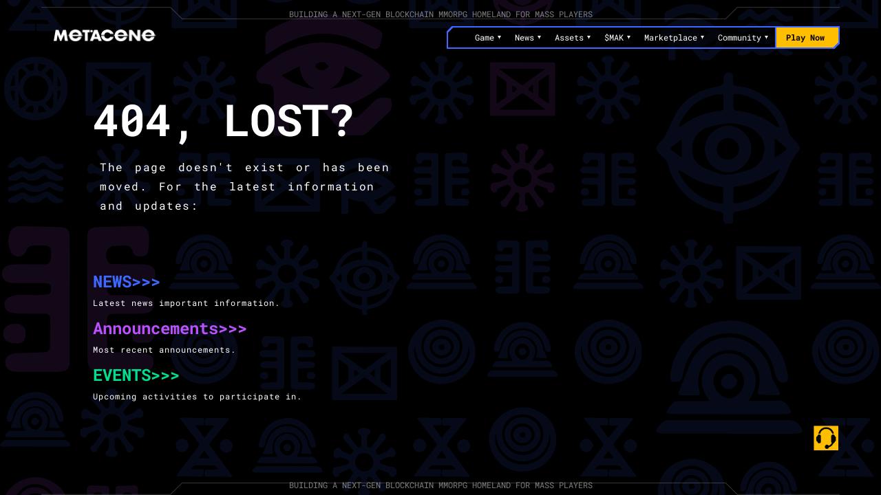

--- FILE ---
content_type: text/css
request_url: https://www.metacene.io/source/css/1fd5d12.css
body_size: 4127
content:
.page[data-v-d50a1a4c]{background-color:#000!important;background:url(/source/img/bg_404.359615d.png);background-position:top;background-size:contain;background-size:cover;color:#fff;height:100vh;position:relative;width:100vw}.bottom-line-cell[data-v-d50a1a4c]{bottom:0;position:absolute}.bottom-line-cell>.d-text[data-v-d50a1a4c]{bottom:.08rem;color:#fff;color:hsla(0,0%,100%,.486);font-size:12px;position:absolute;text-align:center;width:100%}.bottom-line-cell>.top-line[data-v-d50a1a4c]{aspect-ratio:3058/88;display:flex;margin:.2rem auto 0;-o-object-fit:contain;object-fit:contain;transform:scaleY(-1);width:calc(100% - 2.4rem)}.icon_home_left_line[data-v-d50a1a4c]{background:url([data-uri]) repeat-y;background-size:100% auto;left:.6rem;-o-object-fit:contain;object-fit:contain}.icon_home_left_line[data-v-d50a1a4c],.icon_home_right_line[data-v-d50a1a4c]{aspect-ratio:18/1522;position:absolute;top:1.6rem;width:.131rem}.icon_home_right_line[data-v-d50a1a4c]{background:url([data-uri]) repeat-y;background-size:100% auto;right:.6rem}.icon_home_bottom_line[data-v-d50a1a4c]{aspect-ratio:3058/88;bottom:.3rem;display:flex;left:0;margin:0 auto;-o-object-fit:contain;object-fit:contain;position:absolute;right:0;width:calc(100% - 2.4rem)}.primary-info .label[data-v-d50a1a4c]{display:block;font-family:RobotoMono-Bold,Arial;font-size:1.28rem;padding-left:2.7rem;padding-top:2.34rem}.primary-info .subTitle[data-v-d50a1a4c]{display:block;font-size:.32rem;letter-spacing:.03rem;margin-left:2.9rem;max-width:9rem;word-spacing:.1rem}.items[data-v-d50a1a4c]{padding-left:2.7rem;padding-top:1.4rem}.items>.item[data-v-d50a1a4c]{color:#fff;cursor:pointer;margin-top:.1rem}.items>.item>.label[data-v-d50a1a4c]{display:block;font-family:RobotoMono-Bold,Arial;font-size:.48rem}.items>.item>.label.news[data-v-d50a1a4c]{color:#3e68ff}.items>.item>.label.announcement[data-v-d50a1a4c]{color:#bb51ff}.items>.item>.label.events[data-v-d50a1a4c]{color:#00df8d}.items>.item>.info[data-v-d50a1a4c]{display:block;font-size:.24rem;letter-spacing:.02rem}@keyframes bgRotation-681aa8ce{0%{transform:rotate(0deg)}to{transform:rotate(1turn)}}.fix-header[data-v-681aa8ce]{left:0;position:fixed;right:0;top:0;width:100vw}@media screen and (min-width:480px){.fix-header[data-v-681aa8ce]{z-index:20072}}@media screen and (max-width:480px){.fix-header[data-v-681aa8ce]{z-index:20072}.cmp-container-pc[data-v-681aa8ce]{display:none}}@media screen and (min-width:480px){.cmp-container-pc[data-v-681aa8ce]{display:inherit}}.cmp-container-pc>.top-line-cell[data-v-681aa8ce]{position:relative}.cmp-container-pc>.top-line-cell>.d-text[data-v-681aa8ce]{color:hsla(0,0%,100%,.486);font-size:12px;position:absolute;text-align:center;top:0;width:100%}.cmp-container-pc>.top-line-cell>.top-line[data-v-681aa8ce]{aspect-ratio:3058/88;display:flex;margin:.2rem auto 0;-o-object-fit:contain;object-fit:contain;width:calc(100% - 2.4rem)}.cmp-container-pc>.cmp-container-wrapper[data-v-681aa8ce]{display:flex;justify-content:flex-end;padding-left:1.2rem;padding-right:1.2rem;position:relative}.cmp-container-pc>.cmp-container-wrapper>.logo[data-v-681aa8ce]{aspect-ratio:202/23.32;cursor:pointer;left:1.563rem;-o-object-fit:contain;object-fit:contain;position:absolute;top:.3rem;width:2.99rem}.cmp-container-pc>.cmp-container-wrapper ul[data-v-681aa8ce]{color:#fff;list-style:none}.cmp-container-pc>.cmp-container-wrapper>.nav-menu-wrapper[data-v-681aa8ce]{--bgColor:rgba(0,0,0,.498);--bgColorHover:transparent;--borderColor:#3e68ff;margin-right:0;margin-top:.2rem;position:relative}.cmp-container-pc>.cmp-container-wrapper>.nav-menu-wrapper>.nav-menu-mask[data-v-681aa8ce]{background:linear-gradient(135deg,var(--borderColor) .1rem,var(--bgColor) 0) 0 0;background-repeat:no-repeat;background-size:100% 100%;border:.03rem solid var(--borderColor);bottom:0;clip-path:polygon(.15rem 0,100% 0,100% calc(100% - .15rem),calc(100% - .15rem) 100%,0 100%,0 .15rem);left:0;position:absolute;right:0;top:0}.cmp-container-pc>.cmp-container-wrapper>.nav-menu-wrapper .navs[data-v-681aa8ce]{align-items:center;display:flex}.cmp-container-pc>.cmp-container-wrapper>.nav-menu-wrapper .navs>.playnow[data-v-681aa8ce]{--playNowBg:#ffbe00;background:linear-gradient(-45deg,var(--borderColor) .1rem,#ffbe00 0) 100% 100%;background:linear-gradient(-45deg,var(--borderColor) .1rem,var(--playNowBg) 0) 100% 100%;background-repeat:no-repeat;border:.03rem solid var(--borderColor);clip-path:polygon(0 0,100% 0,100% calc(100% - .15rem),calc(100% - .15rem) 100%,0 100%,0 0);color:#000;cursor:pointer;font-family:RobotoMono-Bold,Arial;font-size:.24rem;line-height:.6rem;padding:0 .42rem 0 .28rem;position:relative;z-index:1001}.cmp-container-pc>.cmp-container-wrapper>.nav-menu-wrapper .navs>.playnow[data-v-681aa8ce]:hover{--playNowBg:#fff}.cmp-container-pc>.cmp-container-wrapper>.nav-menu-wrapper .navs>.playnow.same[data-v-681aa8ce]{background:linear-gradient(-45deg,var(--borderColor) .1rem,var(--bgColorHover) 0) 100% 100%;background-color:var(--bgColorHover);color:#fff}.cmp-container-pc>.cmp-container-wrapper>.nav-menu-wrapper .navs>.playnow.same[data-v-681aa8ce]:hover{--bgColorHover:#3e68ff}.cmp-container-pc>.cmp-container-wrapper>.nav-menu-wrapper .nav-menu[data-v-681aa8ce]{align-items:center;display:flex}.cmp-container-pc>.cmp-container-wrapper>.nav-menu-wrapper .nav-menu>li[data-v-681aa8ce]{background-color:var(--bgColorHover);cursor:pointer;font-size:.24rem;line-height:.6rem;padding:0 .2rem;position:relative;transition:all .2s}.cmp-container-pc>.cmp-container-wrapper>.nav-menu-wrapper .nav-menu>li[data-v-681aa8ce]:first-child{background:linear-gradient(135deg,transparent .1rem,var(--bgColorHover) 0) 0 0;background-repeat:no-repeat;padding-left:.82rem}.cmp-container-pc>.cmp-container-wrapper>.nav-menu-wrapper .nav-menu>li[data-v-681aa8ce]:hover{--bgColorHover:#3e68ff}.cmp-container-pc>.cmp-container-wrapper>.nav-menu-wrapper .nav-menu>li:hover>.sub-menu[data-v-681aa8ce]{display:block}.cmp-container-pc>.cmp-container-wrapper>.nav-menu-wrapper .nav-menu>li.arrow[data-v-681aa8ce]{align-items:center;display:flex}.cmp-container-pc>.cmp-container-wrapper>.nav-menu-wrapper .nav-menu>li.arrow[data-v-681aa8ce]:after{border-left:.05rem solid transparent;border-right:.05rem solid transparent;border-top:.1rem solid #fff;content:"";height:0;margin-left:.1rem;width:0}.cmp-container-pc>.cmp-container-wrapper>.nav-menu-wrapper .nav-menu .sub-menu[data-v-681aa8ce]{background-color:rgba(0,0,0,.498);border:.03rem solid var(--borderColor);color:#bebebe!important;display:none;font-size:.2rem;left:0;min-width:2.6rem;position:absolute;top:.61rem;width:-moz-fit-content;width:fit-content;z-index:20072}.cmp-container-pc>.cmp-container-wrapper>.nav-menu-wrapper .nav-menu .sub-menu>li[data-v-681aa8ce]{padding:0 .2rem;position:relative;width:100%}.cmp-container-pc>.cmp-container-wrapper>.nav-menu-wrapper .nav-menu .sub-menu>li.arrow[data-v-681aa8ce]{align-items:center;display:flex}.cmp-container-pc>.cmp-container-wrapper>.nav-menu-wrapper .nav-menu .sub-menu>li.arrow[data-v-681aa8ce]:after{border-left:.05rem solid transparent;border-right:.05rem solid transparent;border-top:.1rem solid #fff;content:"";height:0;position:absolute;right:.6rem;transform:rotate(-90deg);width:0}.cmp-container-pc>.cmp-container-wrapper>.nav-menu-wrapper .nav-menu .sub-menu>li>a[data-v-681aa8ce]{display:block;height:100%;-webkit-text-decoration:none;text-decoration:none}.cmp-container-pc>.cmp-container-wrapper>.nav-menu-wrapper .nav-menu .sub-menu>li>a[data-v-681aa8ce]:hover{color:#fff}.cmp-container-pc>.cmp-container-wrapper>.nav-menu-wrapper .nav-menu .sub-menu>li>a:hover>.sub-menu2[data-v-681aa8ce],.cmp-container-pc>.cmp-container-wrapper>.nav-menu-wrapper .nav-menu .sub-menu>li>a:hover>.sub-menu[data-v-681aa8ce]{display:block}.cmp-container-pc>.cmp-container-wrapper>.nav-menu-wrapper .nav-menu .sub-menu>li[data-v-681aa8ce]:hover{color:#fff}.cmp-container-pc>.cmp-container-wrapper>.nav-menu-wrapper .nav-menu .sub-menu>li:hover>.sub-menu2[data-v-681aa8ce],.cmp-container-pc>.cmp-container-wrapper>.nav-menu-wrapper .nav-menu .sub-menu>li:hover>.sub-menu[data-v-681aa8ce]{display:block}.cmp-container-pc>.cmp-container-wrapper>.nav-menu-wrapper .nav-menu .sub-menu .sub-menu[data-v-681aa8ce]{display:none;left:2.6rem;min-width:2.6rem;position:absolute;top:-.03rem;z-index:20072}.cmp-container-pc>.cmp-container-wrapper>.nav-menu-wrapper .nav-menu .sub-menu .sub-menu.sm[data-v-681aa8ce]{left:2rem}.cmp-container-pc>.cmp-container-wrapper>.nav-menu-mobile[data-v-681aa8ce]{left:0;right:0;top:0;width:100%}@media screen and (min-width:480px){.cmp-container-pc>.cmp-container-wrapper>.nav-menu-mobile[data-v-681aa8ce]{display:none}}@media screen and (max-width:480px){.cmp-container-pc>.cmp-container-wrapper>.nav-menu-mobile[data-v-681aa8ce]{display:flex}}.cmp-container-pc>.cmp-container-wrapper>.nav-menu-mobile>.icon-menu[data-v-681aa8ce]{height:.2141rem;-o-object-fit:contain;object-fit:contain;width:.3051rem}.cmp-container-mobile[data-v-681aa8ce]{display:none}@media screen and (min-width:480px){.cmp-container-mobile[data-v-681aa8ce]{display:none}}@media screen and (max-width:480px){.cmp-container-mobile[data-v-681aa8ce]{display:inherit}}.cmp-container-mobile>.top-line[data-v-681aa8ce]{display:block;height:.24rem;margin:0 auto;-o-object-fit:contain;object-fit:contain;width:5rem}.cmp-container-mobile>.nav-menu-mobile[data-v-681aa8ce]{align-items:center;display:flex;padding:.21rem .25rem;position:relative}.cmp-container-mobile>.nav-menu-mobile>.logo[data-v-681aa8ce]{height:.2241rem;-o-object-fit:contain;object-fit:contain;position:relative;width:1.9415rem;z-index:10001}.cmp-container-mobile>.nav-menu-mobile>.icon-menu[data-v-681aa8ce]{height:.2141rem;-o-object-fit:contain;object-fit:contain;position:absolute;right:.25rem;width:.3051rem;z-index:10072}.cmp-container-mobile>.nav-menus-open-mobile[data-v-681aa8ce]{background:#3e68ff;bottom:0;color:#fff;left:0;overflow-x:hidden;overflow-y:scroll;padding-bottom:1rem;position:fixed;right:0;top:0;z-index:10070}.cmp-container-mobile>.nav-menus-open-mobile>.__bg[data-v-681aa8ce]{min-height:90vh;overflow:hidden;padding-left:.49rem;padding-top:.5rem;position:relative}.cmp-container-mobile>.nav-menus-open-mobile>.__bg>.btn-back[data-v-681aa8ce]{font-family:RobotoMono-Bold,Arial;font-size:.2rem;left:.4rem;-o-object-fit:contain;object-fit:contain;position:fixed;top:.4rem;z-index:10076}.cmp-container-mobile>.nav-menus-open-mobile>.__bg>.circle_bg[data-v-681aa8ce]{animation:bgRotation-681aa8ce 30s infinite;animation-timing-function:linear;background-color:hsla(0,0%,100%,.486);bottom:0;height:7rem;left:-4rem;-webkit-mask:url(/source/img/icon_bg_progress.482521f.png) no-repeat;mask:url(/source/img/icon_bg_progress.482521f.png) no-repeat;-webkit-mask-size:contain;mask-size:contain;pointer-events:none;position:absolute;top:2.4rem;width:7rem;z-index:10071}.cmp-container-mobile>.nav-menus-open-mobile>.__bg>.circle_bg._right[data-v-681aa8ce]{left:auto;right:-4rem;top:12rem}.cmp-container-mobile>.nav-menus-open-mobile>.__bg[data-v-681aa8ce]:after{background:url(/source/img/bg_menu_ring_divider.7d38733.png) no-repeat;background-position:top;background-size:contain;bottom:.8rem;content:"";position:fixed;right:.3rem;top:1.2rem;width:.2rem;z-index:0}.cmp-container-mobile>.nav-menus-open-mobile>.__bg>.menus[data-v-681aa8ce]{list-style:none;position:relative;z-index:10073}.cmp-container-mobile>.nav-menus-open-mobile>.__bg>.menus>.text[data-v-681aa8ce]{display:block;font-size:.4rem;padding-top:.5rem;text-transform:uppercase}.cmp-container-mobile>.nav-menus-open-mobile>.__bg>.menus>.text>.level2[data-v-681aa8ce]{display:block;font-size:.3rem;text-transform:none}.cmp-container-mobile>.nav-menus-open-mobile>.__bg>.menus>.text>.sub-menus[data-v-681aa8ce]{display:flex;flex-direction:column;text-transform:none}.cmp-container-mobile>.nav-menus-open-mobile>.__bg>.menus>.text>.sub-menus>.text[data-v-681aa8ce]{align-items:center;display:flex;font-size:.3rem}.cmp-container-mobile>.nav-menus-open-mobile>.__bg>.menus>.text>.sub-menus>.text[data-v-681aa8ce]:before{background-color:#fff;content:"";display:block;height:.04rem;margin-right:.2rem;width:.1rem}.cmp-container-mobile>.nav-menus-open-mobile>.__bg .arrow[data-v-681aa8ce]{align-items:center;display:flex}.cmp-container-mobile>.nav-menus-open-mobile>.__bg .arrow[data-v-681aa8ce]:after{border-left:.08rem solid transparent;border-right:.08rem solid transparent;border-top:.1rem solid #fff;content:"";height:0;margin-left:.2rem;transform:rotate(-90deg);width:0}.cmp-container-mobile>.nav-menus-open-mobile>.__bg>.customer_service[data-v-681aa8ce]{color:#fff;display:block;font-family:RobotoMono-Bold,Arial;font-size:.4rem;margin:.8rem 0 .5rem}.cmp-container-mobile>.nav-menus-open-mobile>.__bg>.play-now[data-v-681aa8ce]{background-color:#ffbe00;background-size:100% 100%;clip-path:polygon(0 0,100% 0,100% calc(100% - .2rem),calc(100% - .2rem) 100%,0 100%,0 0);color:#000;cursor:pointer;display:block;font-family:RobotoMono-Bold,Arial;font-size:.4rem;height:.7rem;margin-top:.3rem;text-align:center;-webkit-text-decoration:none;text-decoration:none;width:2.54rem}.cmp-container-mobile>.nav-menus-open-mobile>.__bg>.play-now[data-v-681aa8ce]:hover{background-color:#fff}.nuxt-progress{background-color:#000;height:2px;left:0;opacity:1;position:fixed;right:0;top:0;transition:width .1s,opacity .4s;width:0;z-index:999999}.nuxt-progress.nuxt-progress-notransition{transition:none}.nuxt-progress-failed{background-color:red}a,abbr,address,applet,article,aside,audio,b,big,blockquote,body,canvas,caption,center,cite,code,dd,del,details,dfn,div,dl,dt,em,embed,fieldset,figcaption,figure,footer,form,h1,h2,h3,h4,h5,h6,header,hgroup,html,i,iframe,img,ins,kbd,label,legend,li,mark,menu,nav,object,ol,output,p,pre,q,ruby,s,samp,section,small,span,strike,sub,summary,sup,table,tbody,td,tfoot,th,thead,time,tr,tt,u,ul,var,video{border:0;font-size:100%;font:inherit;margin:0;padding:0;vertical-align:baseline}article,aside,details,figcaption,figure,footer,header,hgroup,menu,nav,section{display:block}body{box-sizing:border-box;font-family:RobotoMono-Regular,Arial;font-size:max(.16rem,min(.625vw,.16rem));line-height:1.75}@font-face{font-family:RobotoMono-Regular;font-style:normal;font-weight:400;src:url(/source/fonts/RobotoMono-Regular.94ffabb.ttf) format("truetype")}@font-face{font-family:RobotoMono-Light;font-style:normal;font-weight:400;src:url(/source/fonts/RobotoMono-Light.234f40f.ttf) format("truetype")}@font-face{font-family:RobotoMono-Medium;font-style:normal;font-weight:400;src:url(/source/fonts/RobotoMono-Medium.275e41b.ttf) format("truetype")}@font-face{font-family:RobotoMono-Thin;font-style:normal;font-weight:400;src:url(/source/fonts/RobotoMono-Thin.b54395e.ttf) format("truetype")}@font-face{font-family:RobotoMono-Bold;font-style:normal;font-weight:400;src:url(/source/fonts/RobotoMono-Bold.7211ab6.ttf) format("truetype")}q{quotes:none}blockquote:after,blockquote:before,q:after,q:before{content:"";content:none}table{border-collapse:collapse;border-spacing:0}a{color:inherit;-webkit-text-decoration:none;text-decoration:none}:root{--xl_cw:62vw;--sm_cw:100vw}@media screen and (min-width:480px){.page-content{position:relative;width:100%}}.line-1{display:inline-block;overflow:hidden;text-overflow:ellipsis;white-space:nowrap;width:100%}.line-2{-webkit-line-clamp:2;-webkit-box-orient:vertical;display:-webkit-box;overflow:hidden;word-break:break-all}.vc-switch{z-index:50073}.theme-thin{--os-handle-bg:rgba(62,104,255,.624);--os-handle-bg-hover:#3e68ff;--os-handle-bg-active:#3e68ff}.__page__{background-color:#000;max-width:100vw;overflow-x:hidden;position:relative}@media screen and (min-width:480px){.__page__>.page-container{margin:auto;max-width:25.6rem;overflow:hidden}}.float-service[data-v-57ba5cc7]{align-items:center;display:flex;position:fixed;right:1.233rem;top:86vh;z-index:10072}@media screen and (max-width:480px){.float-service[data-v-57ba5cc7]{display:none}}.float-service>.customer-service[data-v-57ba5cc7]{align-items:center;cursor:pointer;display:flex;overflow:hidden}.float-service>.customer-service:hover>.label-l[data-v-57ba5cc7]{transform:translateX(0)}.float-service>.customer-service>.icon[data-v-57ba5cc7]{height:.718rem;position:relative;width:.718rem;z-index:10001}.float-service>.customer-service>.label-l[data-v-57ba5cc7]{align-items:center;background:url([data-uri]) no-repeat;background-size:contain;color:#fff;display:flex;font-size:.28rem;height:.7179rem;justify-content:center;transform:translateX(100%);transition:all .3s;transition-timing-function:ease;width:3.3604rem}

--- FILE ---
content_type: application/javascript
request_url: https://www.metacene.io/source/262d8a8.js
body_size: 1643
content:
!function(e){function t(data){for(var t,n,c=data[0],d=data[1],l=data[2],i=0,h=[];i<c.length;i++)n=c[i],Object.prototype.hasOwnProperty.call(o,n)&&o[n]&&h.push(o[n][0]),o[n]=0;for(t in d)Object.prototype.hasOwnProperty.call(d,t)&&(e[t]=d[t]);for(m&&m(data);h.length;)h.shift()();return f.push.apply(f,l||[]),r()}function r(){for(var e,i=0;i<f.length;i++){for(var t=f[i],r=!0,n=1;n<t.length;n++){var c=t[n];0!==o[c]&&(r=!1)}r&&(f.splice(i--,1),e=d(d.s=t[0]))}return e}var n={},c={34:0},o={34:0},f=[];function d(t){if(n[t])return n[t].exports;var r=n[t]={i:t,l:!1,exports:{}};return e[t].call(r.exports,r,r.exports,d),r.l=!0,r.exports}d.e=function(e){var t=[],r=function(){try{return document.createElement("link").relList.supports("preload")}catch(e){return!1}}(),n=!1;c[e]?t.push(c[e]):0!==c[e]&&{1:1,2:1,3:1,7:1,8:1,9:1,10:1,11:1,12:1,13:1,14:1,15:1,16:1,17:1,18:1,19:1,20:1,21:1,22:1,23:1,24:1,25:1,26:1,27:1,28:1,29:1,30:1,31:1,32:1,33:1}[e]&&t.push(c[e]=new Promise((function(t,o){for(var f="css/"+{0:"31d6cfe",1:"c08509b",2:"bb2a420",3:"88bdccf",4:"31d6cfe",7:"a1367eb",8:"e59bf2a",9:"a1367eb",10:"7fb39e3",11:"3385c88",12:"cb901b5",13:"eb8586d",14:"e7a94f5",15:"787dc72",16:"1ff1e85",17:"68c4663",18:"14c94de",19:"30fab34",20:"b89dc23",21:"b80a347",22:"5c8bf2b",23:"ddc3750",24:"5b8916b",25:"24da313",26:"3c15618",27:"32dbe5c",28:"845a1de",29:"5f1abf2",30:"0ef2f80",31:"ed579cb",32:"3d92e5e",33:"3faa4bf"}[e]+".css",l=d.p+f,h=document.getElementsByTagName("link"),i=0;i<h.length;i++){var m=(v=h[i]).getAttribute("data-href")||v.getAttribute("href");if(!("stylesheet"!==v.rel&&"preload"!==v.rel||m!==f&&m!==l))return n=!0,t()}var y=document.getElementsByTagName("style");for(i=0;i<y.length;i++){var v;if((m=(v=y[i]).getAttribute("data-href"))===f||m===l)return t()}var w=document.createElement("link");w.rel=r?"preload":"stylesheet",r?w.as="style":w.type="text/css",w.onload=t,w.onerror=function(t){var r=t&&t.target&&t.target.src||l,n=new Error("Loading CSS chunk "+e+" failed.\n("+r+")");n.code="CSS_CHUNK_LOAD_FAILED",n.request=r,delete c[e],w.parentNode.removeChild(w),o(n)},w.href=l,document.getElementsByTagName("head")[0].appendChild(w)})).then((function(){if(c[e]=0,!n&&r){var t=document.createElement("link");t.href=d.p+"css/"+{0:"31d6cfe",1:"c08509b",2:"bb2a420",3:"88bdccf",4:"31d6cfe",7:"a1367eb",8:"e59bf2a",9:"a1367eb",10:"7fb39e3",11:"3385c88",12:"cb901b5",13:"eb8586d",14:"e7a94f5",15:"787dc72",16:"1ff1e85",17:"68c4663",18:"14c94de",19:"30fab34",20:"b89dc23",21:"b80a347",22:"5c8bf2b",23:"ddc3750",24:"5b8916b",25:"24da313",26:"3c15618",27:"32dbe5c",28:"845a1de",29:"5f1abf2",30:"0ef2f80",31:"ed579cb",32:"3d92e5e",33:"3faa4bf"}[e]+".css",t.rel="stylesheet",t.type="text/css",document.body.appendChild(t)}})));var f=o[e];if(0!==f)if(f)t.push(f[2]);else{var l=new Promise((function(t,r){f=o[e]=[t,r]}));t.push(f[2]=l);var h,script=document.createElement("script");script.charset="utf-8",script.timeout=120,d.nc&&script.setAttribute("nonce",d.nc),script.src=function(e){return d.p+""+{0:"16d2d3a",1:"bdceff8",2:"4f35be3",3:"8490344",4:"ea271d8",7:"18af37d",8:"d2cffcb",9:"93b98e8",10:"b09f5a8",11:"4a10c89",12:"62f0fa2",13:"1939e51",14:"3c3d455",15:"7575dbd",16:"8c19d6c",17:"107087a",18:"20db85a",19:"f656d38",20:"6b9cb79",21:"6bbd57e",22:"8a1d29f",23:"37c068c",24:"6059538",25:"1336f83",26:"322c9e2",27:"03c3130",28:"a45b9bb",29:"ef07b97",30:"d1926d3",31:"ec987f7",32:"68195d1",33:"0072119"}[e]+".js"}(e);var m=new Error;h=function(t){script.onerror=script.onload=null,clearTimeout(y);var r=o[e];if(0!==r){if(r){var n=t&&("load"===t.type?"missing":t.type),c=t&&t.target&&t.target.src;m.message="Loading chunk "+e+" failed.\n("+n+": "+c+")",m.name="ChunkLoadError",m.type=n,m.request=c,r[1](m)}o[e]=void 0}};var y=setTimeout((function(){h({type:"timeout",target:script})}),12e4);script.onerror=script.onload=h,document.head.appendChild(script)}return Promise.all(t)},d.m=e,d.c=n,d.d=function(e,t,r){d.o(e,t)||Object.defineProperty(e,t,{enumerable:!0,get:r})},d.r=function(e){"undefined"!=typeof Symbol&&Symbol.toStringTag&&Object.defineProperty(e,Symbol.toStringTag,{value:"Module"}),Object.defineProperty(e,"__esModule",{value:!0})},d.t=function(e,t){if(1&t&&(e=d(e)),8&t)return e;if(4&t&&"object"==typeof e&&e&&e.__esModule)return e;var r=Object.create(null);if(d.r(r),Object.defineProperty(r,"default",{enumerable:!0,value:e}),2&t&&"string"!=typeof e)for(var n in e)d.d(r,n,function(t){return e[t]}.bind(null,n));return r},d.n=function(e){var t=e&&e.__esModule?function(){return e.default}:function(){return e};return d.d(t,"a",t),t},d.o=function(object,e){return Object.prototype.hasOwnProperty.call(object,e)},d.p="/source/",d.oe=function(e){throw console.error(e),e};var l=window.webpackJsonp=window.webpackJsonp||[],h=l.push.bind(l);l.push=t,l=l.slice();for(var i=0;i<l.length;i++)t(l[i]);var m=h;r()}([]);

--- FILE ---
content_type: application/javascript
request_url: https://www.metacene.io/source/ca0be6b.js
body_size: 20535
content:
/*! For license information please see LICENSES */
(window.webpackJsonp=window.webpackJsonp||[]).push([[35],{136:function(t,e,n){"use strict";var r={name:"ClientOnly",functional:!0,props:{placeholder:String,placeholderTag:{type:String,default:"div"}},render:function(t,e){var n=e.parent,r=e.slots,o=e.props,c=r(),l=c.default;void 0===l&&(l=[]);var h=c.placeholder;return n._isMounted?l:(n.$once("hook:mounted",(function(){n.$forceUpdate()})),o.placeholderTag&&(o.placeholder||h)?t(o.placeholderTag,{class:["client-only-placeholder"]},o.placeholder||h):l.length>0?l.map((function(){return t(!1)})):t(!1))}};t.exports=r},138:function(t,e,n){t.exports=function(){"use strict";var t=1e3,e=6e4,n=36e5,r="millisecond",i="second",s="minute",u="hour",a="day",o="week",c="month",l="quarter",h="year",d="date",f="Invalid Date",y=/^(\d{4})[-/]?(\d{1,2})?[-/]?(\d{0,2})[Tt\s]*(\d{1,2})?:?(\d{1,2})?:?(\d{1,2})?[.:]?(\d+)?$/,v=/\[([^\]]+)]|Y{1,4}|M{1,4}|D{1,2}|d{1,4}|H{1,2}|h{1,2}|a|A|m{1,2}|s{1,2}|Z{1,2}|SSS/g,m={name:"en",weekdays:"Sunday_Monday_Tuesday_Wednesday_Thursday_Friday_Saturday".split("_"),months:"January_February_March_April_May_June_July_August_September_October_November_December".split("_"),ordinal:function(t){var e=["th","st","nd","rd"],n=t%100;return"["+t+(e[(n-20)%10]||e[n]||e[0])+"]"}},w=function(t,e,n){var r=String(t);return!r||r.length>=e?t:""+Array(e+1-r.length).join(n)+t},x={s:w,z:function(t){var e=-t.utcOffset(),n=Math.abs(e),r=Math.floor(n/60),i=n%60;return(e<=0?"+":"-")+w(r,2,"0")+":"+w(i,2,"0")},m:function t(e,n){if(e.date()<n.date())return-t(n,e);var r=12*(n.year()-e.year())+(n.month()-e.month()),i=e.clone().add(r,c),s=n-i<0,u=e.clone().add(r+(s?-1:1),c);return+(-(r+(n-i)/(s?i-u:u-i))||0)},a:function(t){return t<0?Math.ceil(t)||0:Math.floor(t)},p:function(t){return{M:c,y:h,w:o,d:a,D:d,h:u,m:s,s:i,ms:r,Q:l}[t]||String(t||"").toLowerCase().replace(/s$/,"")},u:function(t){return void 0===t}},g="en",S={};S[g]=m;var p="$isDayjsObject",$=function(t){return t instanceof O||!(!t||!t[p])},M=function t(e,n,r){var i;if(!e)return g;if("string"==typeof e){var s=e.toLowerCase();S[s]&&(i=s),n&&(S[s]=n,i=s);var u=e.split("-");if(!i&&u.length>1)return t(u[0])}else{var a=e.name;S[a]=e,i=a}return!r&&i&&(g=i),i||!r&&g},_=function(t,e){if($(t))return t.clone();var n="object"==typeof e?e:{};return n.date=t,n.args=arguments,new O(n)},b=x;b.l=M,b.i=$,b.w=function(t,e){return _(t,{locale:e.$L,utc:e.$u,x:e.$x,$offset:e.$offset})};var O=function(){function m(t){this.$L=M(t.locale,null,!0),this.parse(t),this.$x=this.$x||t.x||{},this[p]=!0}var w=m.prototype;return w.parse=function(t){this.$d=function(t){var e=t.date,n=t.utc;if(null===e)return new Date(NaN);if(b.u(e))return new Date;if(e instanceof Date)return new Date(e);if("string"==typeof e&&!/Z$/i.test(e)){var r=e.match(y);if(r){var i=r[2]-1||0,s=(r[7]||"0").substring(0,3);return n?new Date(Date.UTC(r[1],i,r[3]||1,r[4]||0,r[5]||0,r[6]||0,s)):new Date(r[1],i,r[3]||1,r[4]||0,r[5]||0,r[6]||0,s)}}return new Date(e)}(t),this.init()},w.init=function(){var t=this.$d;this.$y=t.getFullYear(),this.$M=t.getMonth(),this.$D=t.getDate(),this.$W=t.getDay(),this.$H=t.getHours(),this.$m=t.getMinutes(),this.$s=t.getSeconds(),this.$ms=t.getMilliseconds()},w.$utils=function(){return b},w.isValid=function(){return!(this.$d.toString()===f)},w.isSame=function(t,e){var n=_(t);return this.startOf(e)<=n&&n<=this.endOf(e)},w.isAfter=function(t,e){return _(t)<this.startOf(e)},w.isBefore=function(t,e){return this.endOf(e)<_(t)},w.$g=function(t,e,n){return b.u(t)?this[e]:this.set(n,t)},w.unix=function(){return Math.floor(this.valueOf()/1e3)},w.valueOf=function(){return this.$d.getTime()},w.startOf=function(t,e){var n=this,r=!!b.u(e)||e,l=b.p(t),f=function(t,e){var i=b.w(n.$u?Date.UTC(n.$y,e,t):new Date(n.$y,e,t),n);return r?i:i.endOf(a)},y=function(t,e){return b.w(n.toDate()[t].apply(n.toDate("s"),(r?[0,0,0,0]:[23,59,59,999]).slice(e)),n)},v=this.$W,m=this.$M,w=this.$D,x="set"+(this.$u?"UTC":"");switch(l){case h:return r?f(1,0):f(31,11);case c:return r?f(1,m):f(0,m+1);case o:var g=this.$locale().weekStart||0,S=(v<g?v+7:v)-g;return f(r?w-S:w+(6-S),m);case a:case d:return y(x+"Hours",0);case u:return y(x+"Minutes",1);case s:return y(x+"Seconds",2);case i:return y(x+"Milliseconds",3);default:return this.clone()}},w.endOf=function(t){return this.startOf(t,!1)},w.$set=function(t,e){var n,o=b.p(t),l="set"+(this.$u?"UTC":""),f=(n={},n[a]=l+"Date",n[d]=l+"Date",n[c]=l+"Month",n[h]=l+"FullYear",n[u]=l+"Hours",n[s]=l+"Minutes",n[i]=l+"Seconds",n[r]=l+"Milliseconds",n)[o],y=o===a?this.$D+(e-this.$W):e;if(o===c||o===h){var v=this.clone().set(d,1);v.$d[f](y),v.init(),this.$d=v.set(d,Math.min(this.$D,v.daysInMonth())).$d}else f&&this.$d[f](y);return this.init(),this},w.set=function(t,e){return this.clone().$set(t,e)},w.get=function(t){return this[b.p(t)]()},w.add=function(r,l){var d,f=this;r=Number(r);var y=b.p(l),v=function(t){var e=_(f);return b.w(e.date(e.date()+Math.round(t*r)),f)};if(y===c)return this.set(c,this.$M+r);if(y===h)return this.set(h,this.$y+r);if(y===a)return v(1);if(y===o)return v(7);var m=(d={},d[s]=e,d[u]=n,d[i]=t,d)[y]||1,w=this.$d.getTime()+r*m;return b.w(w,this)},w.subtract=function(t,e){return this.add(-1*t,e)},w.format=function(t){var e=this,n=this.$locale();if(!this.isValid())return n.invalidDate||f;var r=t||"YYYY-MM-DDTHH:mm:ssZ",i=b.z(this),s=this.$H,u=this.$m,a=this.$M,o=n.weekdays,c=n.months,l=n.meridiem,h=function(t,n,i,s){return t&&(t[n]||t(e,r))||i[n].slice(0,s)},d=function(t){return b.s(s%12||12,t,"0")},y=l||function(t,e,n){var r=t<12?"AM":"PM";return n?r.toLowerCase():r};return r.replace(v,(function(t,r){return r||function(t){switch(t){case"YY":return String(e.$y).slice(-2);case"YYYY":return b.s(e.$y,4,"0");case"M":return a+1;case"MM":return b.s(a+1,2,"0");case"MMM":return h(n.monthsShort,a,c,3);case"MMMM":return h(c,a);case"D":return e.$D;case"DD":return b.s(e.$D,2,"0");case"d":return String(e.$W);case"dd":return h(n.weekdaysMin,e.$W,o,2);case"ddd":return h(n.weekdaysShort,e.$W,o,3);case"dddd":return o[e.$W];case"H":return String(s);case"HH":return b.s(s,2,"0");case"h":return d(1);case"hh":return d(2);case"a":return y(s,u,!0);case"A":return y(s,u,!1);case"m":return String(u);case"mm":return b.s(u,2,"0");case"s":return String(e.$s);case"ss":return b.s(e.$s,2,"0");case"SSS":return b.s(e.$ms,3,"0");case"Z":return i}return null}(t)||i.replace(":","")}))},w.utcOffset=function(){return 15*-Math.round(this.$d.getTimezoneOffset()/15)},w.diff=function(r,d,f){var y,v=this,m=b.p(d),w=_(r),x=(w.utcOffset()-this.utcOffset())*e,g=this-w,S=function(){return b.m(v,w)};switch(m){case h:y=S()/12;break;case c:y=S();break;case l:y=S()/3;break;case o:y=(g-x)/6048e5;break;case a:y=(g-x)/864e5;break;case u:y=g/n;break;case s:y=g/e;break;case i:y=g/t;break;default:y=g}return f?y:b.a(y)},w.daysInMonth=function(){return this.endOf(c).$D},w.$locale=function(){return S[this.$L]},w.locale=function(t,e){if(!t)return this.$L;var n=this.clone(),r=M(t,e,!0);return r&&(n.$L=r),n},w.clone=function(){return b.w(this.$d,this)},w.toDate=function(){return new Date(this.valueOf())},w.toJSON=function(){return this.isValid()?this.toISOString():null},w.toISOString=function(){return this.$d.toISOString()},w.toString=function(){return this.$d.toUTCString()},m}(),P=O.prototype;return _.prototype=P,[["$ms",r],["$s",i],["$m",s],["$H",u],["$W",a],["$M",c],["$y",h],["$D",d]].forEach((function(t){P[t[1]]=function(e){return this.$g(e,t[0],t[1])}})),_.extend=function(t,e){return t.$i||(t(e,O,_),t.$i=!0),_},_.locale=M,_.isDayjs=$,_.unix=function(t){return _(1e3*t)},_.en=S[g],_.Ls=S,_.p={},_}()},151:function(t,e,n){"use strict";n.d(e,"a",(function(){return kn}));const r=(t,e)=>{const{o:n,i:s,u:r}=t;let o,c=n;const l=(t,e)=>{const n=c,l=t,i=e||(s?!s(n,l):n!==l);return(i||r)&&(c=l,o=n),[c,i,o]};return[e?t=>l(e(c,o),t):l,t=>[c,!!t,o]]},o="undefined"!=typeof window&&"undefined"!=typeof HTMLElement&&!!window.document?window:{},c=Math.max,s=Math.min,l=Math.round,h=Math.abs,d=Math.sign,f=o.cancelAnimationFrame,i=o.requestAnimationFrame,a=o.setTimeout,u=o.clearTimeout,y=t=>void 0!==o[t]?o[t]:void 0,v=y("MutationObserver"),m=y("IntersectionObserver"),w=y("ResizeObserver"),p=y("ScrollTimeline"),x=t=>void 0===t,S=t=>null===t,$=t=>"number"==typeof t,M=t=>"string"==typeof t,_=t=>"boolean"==typeof t,O=t=>"function"==typeof t,P=t=>Array.isArray(t),T=t=>"object"==typeof t&&!P(t)&&!S(t),D=t=>{const e=!!t&&t.length,n=$(e)&&e>-1&&e%1==0;return!!(P(t)||!O(t)&&n)&&(!(e>0&&T(t))||e-1 in t)},A=t=>!!t&&t.constructor===Object,H=t=>t instanceof HTMLElement,C=t=>t instanceof Element;function k(t,e){if(D(t))for(let n=0;n<t.length&&!1!==e(t[n],n,t);n++);else t&&k(Object.keys(t),(n=>e(t[n],n,t)));return t}const j=(t,e)=>t.indexOf(e)>=0,R=(t,e)=>t.concat(e),W=(t,e,n)=>(n||M(e)||!D(e)?t.push(e):Array.prototype.push.apply(t,e),t),E=t=>Array.from(t||[]),F=t=>P(t)?t:!M(t)&&D(t)?E(t):[t],L=t=>!!t&&!t.length,z=t=>E(new Set(t)),I=(t,e,n)=>{k(t,(t=>t&&t.apply(void 0,e||[]))),!n&&(t.length=0)},Y="paddingTop",g="paddingRight",N="paddingLeft",b="paddingBottom",B="marginLeft",U="marginRight",V="marginBottom",X="overflowX",Z="overflowY",J="width",K="height",Q="visible",G="hidden",tt="scroll",et=(t,e,n,s)=>{if(t&&e){let r=!0;return k(n,(n=>{(s?s(t[n]):t[n])!==(s?s(e[n]):e[n])&&(r=!1)})),r}return!1},nt=(t,e)=>et(t,e,["w","h"]),ot=(t,e)=>et(t,e,["x","y"]),it=(t,e)=>et(t,e,["t","r","b","l"]),st=()=>{},at=(t,...e)=>t.bind(0,...e),ct=t=>{let e;const n=t?a:i,s=t?u:f;return[r=>{s(e),e=n((()=>r()),O(t)?t():t)},()=>s(e)]},lt=(t,e)=>{const{_:n,p:s,v:r,S:o}=e||{};let c,l,h,d,p=st;const y=function(e){p(),u(c),d=c=l=void 0,p=st,t.apply(this,e)},v=t=>o&&l?o(l,t):t,m=()=>{p!==st&&y(v(h)||h)},g=function(){const t=E(arguments),e=O(n)?n():n;if($(e)&&e>=0){const n=O(s)?s():s,o=$(n)&&n>=0,g=e>0?a:i,w=e>0?u:f,x=v(t)||t,S=y.bind(0,x);let M;p(),r&&!d?(S(),d=!0,M=g((()=>d=void 0),e)):(M=g(S,e),o&&!c&&(c=a(m,n))),p=()=>w(M),l=h=x}else y(t)};return g.m=m,g},ut=(t,e)=>Object.prototype.hasOwnProperty.call(t,e),ht=t=>t?Object.keys(t):[],ft=(t,e,n,s,r,o,c)=>{const l=[e,n,s,r,o,c];return"object"==typeof t&&!S(t)||O(t)||(t={}),k(l,(e=>{k(e,((n,s)=>{const r=e[s];if(t===r)return!0;const o=P(r);if(r&&A(r)){const e=t[s];let n=e;o&&!P(e)?n=[]:o||A(e)||(n={}),t[s]=ft(n,r)}else t[s]=o?r.slice():r}))})),t},pt=(t,e)=>k(ft({},t),((t,n,s)=>{void 0===t?delete s[n]:e&&t&&A(t)&&(s[n]=pt(t,e))})),yt=t=>!ht(t).length,vt=(t,e,n)=>c(t,s(e,n)),mt=t=>z((P(t)?t:(t||"").split(" ")).filter((t=>t))),gt=(t,e)=>t&&t.getAttribute(e),wt=(t,e)=>t&&t.hasAttribute(e),bt=(t,e,n)=>{k(mt(e),(e=>{t&&t.setAttribute(e,String(n||""))}))},xt=(t,e)=>{k(mt(e),(e=>t&&t.removeAttribute(e)))},St=(t,e)=>{const n=mt(gt(t,e)),s=at(bt,t,e),r=(t,e)=>{const s=new Set(n);return k(mt(t),(t=>{s[e](t)})),E(s).join(" ")};return{O:t=>s(r(t,"delete")),$:t=>s(r(t,"add")),C:t=>{const e=mt(t);return e.reduce(((t,e)=>t&&n.includes(e)),e.length>0)}}},$t=(t,e,n)=>(St(t,e).O(n),at(Mt,t,e,n)),Mt=(t,e,n)=>(St(t,e).$(n),at($t,t,e,n)),_t=(t,e,n,s)=>(s?Mt:$t)(t,e,n),Ot=(t,e,n)=>St(t,e).C(n),Pt=t=>St(t,"class"),Tt=(t,e)=>{Pt(t).O(e)},Dt=(t,e)=>(Pt(t).$(e),at(Tt,t,e)),At=(t,e)=>{const n=e?C(e)&&e:document;return n?E(n.querySelectorAll(t)):[]},Ht=(t,e)=>C(t)&&t.matches(e),Ct=t=>Ht(t,"body"),kt=t=>t?E(t.childNodes):[],jt=t=>t&&t.parentElement,Rt=(t,e)=>C(t)&&t.closest(e),Wt=t=>(t||document).activeElement,Et=(t,e,n)=>{const s=Rt(t,e),r=t&&((t,e)=>{const n=e?C(e)&&e:document;return n&&n.querySelector(t)})(n,s),o=Rt(r,e)===s;return!(!s||!r)&&(s===t||r===t||o&&Rt(Rt(t,n),e)!==s)},Ft=t=>{k(F(t),(t=>{const e=jt(t);t&&e&&e.removeChild(t)}))},Lt=(t,e)=>at(Ft,t&&e&&k(F(e),(e=>{e&&t.appendChild(e)}))),zt=t=>{const e=document.createElement("div");return bt(e,"class",t),e},It=t=>{const e=zt();return e.innerHTML=t.trim(),k(kt(e),(t=>Ft(t)))},Yt=(t,e)=>t.getPropertyValue(e)||t[e]||"",Nt=t=>{const e=t||0;return isFinite(e)?e:0},Bt=t=>Nt(parseFloat(t||"")),Ut=t=>Math.round(1e4*t)/1e4,qt=t=>`${Ut(Nt(t))}px`;function Vt(t,e){t&&e&&k(e,((e,n)=>{try{const s=t.style,r=S(e)||_(e)?"":$(e)?qt(e):e;0===n.indexOf("--")?s.setProperty(n,r):s[n]=r}catch(t){}}))}function Xt(t,e,s){const n=M(e);let r=n?"":{};if(t){const c=o.getComputedStyle(t,s)||t.style;r=n?Yt(c,e):E(e).reduce(((t,e)=>(t[e]=Yt(c,e),t)),r)}return r}const Zt=(t,e,n)=>{const s=e?`${e}-`:"",r=n?`-${n}`:"",o=`${s}top${r}`,c=`${s}right${r}`,l=`${s}bottom${r}`,i=`${s}left${r}`,a=Xt(t,[o,c,l,i]);return{t:Bt(a[o]),r:Bt(a[c]),b:Bt(a[l]),l:Bt(a[i])}},Jt=(t,e)=>"translate"+(T(t)?`(${t.x},${t.y})`:`${e?"X":"Y"}(${t})`),Kt={w:0,h:0},Qt=(t,e)=>e?{w:e[`${t}Width`],h:e[`${t}Height`]}:Kt,Gt=t=>Qt("inner",t||o),te=at(Qt,"offset"),ee=at(Qt,"client"),ne=at(Qt,"scroll"),re=t=>{const e=parseFloat(Xt(t,J))||0,n=parseFloat(Xt(t,K))||0;return{w:e-l(e),h:n-l(n)}},oe=t=>t.getBoundingClientRect(),ie=t=>!(!t||!t[K]&&!t[J]),se=(t,e)=>{const n=ie(t);return!ie(e)&&n},ae=(t,e,n,s)=>{k(mt(e),(e=>{t&&t.removeEventListener(e,n,s)}))},ce=(t,e,n,s)=>{var r;const o=null==(r=s&&s.H)||r,c=s&&s.I||!1,l=s&&s.A||!1,i={passive:o,capture:c};return at(I,mt(e).map((e=>{const s=l?r=>{ae(t,e,s,c),n&&n(r)}:n;return t&&t.addEventListener(e,s,i),at(ae,t,e,s,c)})))},le=t=>t.stopPropagation(),ue=t=>t.preventDefault(),he=t=>le(t)||ue(t),de=(t,e)=>{const{x:n,y:s}=$(e)?{x:e,y:e}:e||{};$(n)&&(t.scrollLeft=n),$(s)&&(t.scrollTop=s)},fe=t=>({x:t.scrollLeft,y:t.scrollTop}),pe=(t,e)=>{const{D:n,T:s}=t,{w:r,h:o}=e,c=(t,e,n)=>{let s=d(t)*n,r=d(e)*n;if(s===r){const n=h(t),o=h(e);r=n>o?0:r,s=n<o?0:s}return s=s===r?0:s,[s+0,r+0]},[i,a]=c(n.x,s.x,r),[u,l]=c(n.y,s.y,o);return{D:{x:i,y:u},T:{x:a,y:l}}},ye=({D:t,T:e})=>{const n=(t,e)=>0===t&&t<=e;return{x:n(t.x,e.x),y:n(t.y,e.y)}},ve=({D:t,T:e},n)=>{const r=(t,e,n)=>vt(0,1,(t-n)/(t-e)||0);return{x:r(t.x,e.x,n.x),y:r(t.y,e.y,n.y)}},me=t=>{t&&t.focus&&t.focus({preventScroll:!0})},ge=(t,e)=>{k(F(e),t)},we=t=>{const e=new Map,n=(t,n)=>{if(t){const s=e.get(t);ge((t=>{s&&s[t?"delete":"clear"](t)}),n)}else e.forEach((t=>{t.clear()})),e.clear()},r=(t,o)=>{if(M(t)){const s=e.get(t)||new Set;return e.set(t,s),ge((t=>{O(t)&&s.add(t)}),o),at(n,t,o)}_(o)&&o&&n();const s=ht(t),c=[];return k(s,(e=>{const n=t[e];n&&W(c,r(e,n))})),at(I,c)};return r(t||{}),[r,n,(t,n)=>{k(E(e.get(t)),(t=>{n&&!L(n)?t.apply(0,n):t()}))}]},be=t=>JSON.stringify(t,((t,e)=>{if(O(e))throw 0;return e})),xe=(t,e)=>t?`${e}`.split(".").reduce(((t,e)=>t&&ut(t,e)?t[e]:void 0),t):void 0,Se={paddingAbsolute:!1,showNativeOverlaidScrollbars:!1,update:{elementEvents:[["img","load"]],debounce:[0,33],attributes:null,ignoreMutation:null},overflow:{x:"scroll",y:"scroll"},scrollbars:{theme:"os-theme-dark",visibility:"auto",autoHide:"never",autoHideDelay:1300,autoHideSuspend:!1,dragScroll:!0,clickScroll:!1,pointers:["mouse","touch","pen"]}},$e=(t,e)=>{const n={};return k(R(ht(e),ht(t)),(s=>{const r=t[s],o=e[s];if(T(r)&&T(o))ft(n[s]={},$e(r,o)),yt(n[s])&&delete n[s];else if(ut(e,s)&&o!==r){let t=!0;if(P(r)||P(o))try{be(r)===be(o)&&(t=!1)}catch(t){}t&&(n[s]=o)}})),n},Me=(t,e,n)=>s=>[xe(t,s),n||void 0!==xe(e,s)],_e="data-overlayscrollbars",Oe="os-environment",Pe=`${Oe}-scrollbar-hidden`,Te=`${_e}-initialize`,De="noClipping",Ae=`${_e}-body`,He=_e,q=`${_e}-viewport`,Ce=X,ke=Z,je="arrange",Re="measuring",We="scrollbarHidden",Ee=`${_e}-padding`,Fe=`${_e}-content`,Le="os-size-observer",ze=`${Le}-appear`,Ie=`${Le}-listener`,rt="os-scrollbar",Ye=`${rt}-rtl`,Ne=`${rt}-horizontal`,Be=`${rt}-vertical`,Ue=`${rt}-track`,qe=`${rt}-handle`,dt=`${rt}-visible`,Ve=`${rt}-cornerless`,Xe=`${rt}-interaction`,Ze=`${rt}-unusable`,Je=`${rt}-auto-hide`,Ke=`${Je}-hidden`,Qe=`${rt}-wheel`,Ge=`${Ue}-interactive`,tn=`${qe}-interactive`;let en;let nn;const rn=()=>{const t=(t,e,n)=>{Lt(document.body,t),Lt(document.body,t);const s=ee(t),r=te(t),o=re(e);return n&&Ft(t),{x:r.h-s.h+o.h,y:r.w-s.w+o.w}},s=It(`<div class="${Oe}"><div></div><style>${`.${Oe}{scroll-behavior:auto!important;position:fixed;opacity:0;visibility:hidden;overflow:scroll;height:200px;width:200px;z-index:-1}.${Oe} div{width:200%;height:200%;margin:10px 0}.${Pe}{scrollbar-width:none!important}.${Pe}::-webkit-scrollbar,.${Pe}::-webkit-scrollbar-corner{appearance:none!important;display:none!important;width:0!important;height:0!important}`}</style></div>`)[0],e=s.firstChild,n=s.lastChild,c=en;c&&(n.nonce=c);const[l,,i]=we(),[a,u]=r({o:t(s,e),i:ot},at(t,s,e,!0)),[h]=u(),d=(t=>{let e=!1;const n=Dt(t,Pe);try{e="none"===Xt(t,"scrollbar-width")||"none"===Xt(t,"display","::-webkit-scrollbar")}catch(t){}return n(),e})(s),f={x:0===h.x,y:0===h.y},y={elements:{host:null,padding:!d,viewport:t=>d&&Ct(t)&&t,content:!1},scrollbars:{slot:!0},cancel:{nativeScrollbarsOverlaid:!1,body:null}},g=ft({},Se),v=at(ft,{},g),b=at(ft,{},y),m={k:h,M:f,R:d,V:!!p,L:at(l,"r"),U:b,P:t=>ft(y,t)&&b(),N:v,q:t=>ft(g,t)&&v(),B:ft({},y),F:ft({},g)};if(xt(s,"style"),Ft(s),ce(o,"resize",(()=>{i("r",[])})),O(o.matchMedia)&&!d&&(!f.x||!f.y)){const t=e=>{const n=o.matchMedia(`(resolution: ${o.devicePixelRatio}dppx)`);ce(n,"change",(()=>{e(),t(e)}),{A:!0})};t((()=>{const[t,e]=a();ft(m.k,t),i("r",[e])}))}return m},on=()=>(nn||(nn=rn()),nn),sn=(t,e)=>O(e)?e.apply(0,t):e,an=(t,e,n,s)=>{const r=x(s)?n:s;return sn(t,r)||e.apply(0,t)},cn=(t,e,n,s)=>{const r=x(s)?n:s,o=sn(t,r);return!!o&&(H(o)?o:e.apply(0,t))},ln=new WeakMap,un=t=>ln.get(t),hn=(t,e,n,s)=>{let r=!1;const{j:o,X:c,Y:l,W:i,J:a,G:u}=s||{},h=lt((()=>r&&n(!0)),{_:33,p:99}),[d,p]=((t,e,n)=>{let s=!1;const r=!!n&&new WeakMap,o=o=>{if(r&&n){const c=n.map((e=>{const[n,s]=e||[];return[s&&n?(o||At)(n,t):[],s]}));k(c,(n=>k(n[0],(o=>{const c=n[1],l=r.get(o)||[];if(t.contains(o)&&c){const t=ce(o,c,(n=>{s?(t(),r.delete(o)):e(n)}));r.set(o,W(l,t))}else I(l),r.delete(o)}))))}};return o(),[()=>{s=!0},o]})(t,h,l),g=c||[],f=R(o||[],g),y=(r,o)=>{if(!L(o)){const c=a||st,l=u||st,h=[],d=[];let f=!1,y=!1;if(k(o,(n=>{const{attributeName:r,target:o,type:a,oldValue:u,addedNodes:p,removedNodes:v}=n,b="attributes"===a,m="childList"===a,w=t===o,x=b&&r,S=x&&gt(o,r||""),$=M(S)?S:null,_=x&&u!==$,O=j(g,r)&&_;if(e&&(m||!w)){const e=b&&_,a=e&&i&&Ht(o,i),d=(a?!c(o,r,u,$):!b||e)&&!l(n,!!a,t,s);k(p,(t=>W(h,t))),k(v,(t=>W(h,t))),y=y||d}!e&&w&&_&&!c(o,r,u,$)&&(W(d,r),f=f||O)})),p((t=>z(h).reduce(((e,n)=>(W(e,At(t,n)),Ht(n,t)?W(e,n):e)),[]))),e)return!r&&y&&n(!1),[!1];if(!L(d)||f){const t=[z(d),f];return!r&&n.apply(0,t),t}}},b=new v(at(y,!1));return[()=>(b.observe(t,{attributes:!0,attributeOldValue:!0,attributeFilter:f,subtree:e,childList:e,characterData:e}),r=!0,()=>{r&&(d(),b.disconnect(),r=!1)}),()=>{if(r)return h.m(),y(!0,b.takeRecords())}]},dn={},fn={},pn=(t,e,n)=>ht(t).map((s=>{const{static:r,instance:o}=t[s],[c,l,i]=n||[],a=n?o:r;if(a){const t=n?a(c,l,e):a(e);return(i||fn)[s]=t}})),yn=t=>fn[t],vn="__osSizeObserverPlugin",mn=(t,e)=>{const{M:n}=e,[s,r]=t("showNativeOverlaidScrollbars");return[s&&n.x&&n.y,r]},gn=t=>0===t.indexOf(Q),wn=(t,e)=>{const n=(t,e,n,s)=>{const r=t===Q?G:t.replace(`${Q}-`,""),o=gn(t),c=gn(n);if(!e&&!s)return G;if(o&&c)return Q;if(o){return e&&s?r:e?Q:G}return e?r:c&&s?Q:G},r={x:n(e.x,t.x,e.y,t.y),y:n(e.y,t.y,e.x,t.x)};return{K:r,Z:{x:r.x===tt,y:r.y===tt}}},bn="__osScrollbarsHidingPlugin",xn="__osClickScrollPlugin",Sn=(t,e,n)=>{const{dt:s}=n||{},o=yn(vn),[c]=r({o:!1,u:!0});return()=>{const n=[],r=It(`<div class="${Le}"><div class="${Ie}"></div></div>`)[0],i=r.firstChild,l=t=>{let s=!1,n=!1;if(t instanceof ResizeObserverEntry){const[e,,r]=c(t.contentRect),o=ie(e);n=se(e,r),s=!n&&!o}else n=!0===t;s||e({ft:!0,dt:n})};if(w){const t=new w((t=>l(t.pop())));t.observe(i),W(n,(()=>{t.disconnect()}))}else{if(!o)return st;{const[t,e]=o(i,l,s);W(n,R([Dt(r,ze),ce(r,"animationstart",t)],e))}}return at(I,W(n,Lt(t,r)))}},$n=(t,e)=>{let n;const s=zt("os-trinsic-observer"),[o]=r({o:!1}),c=(t,n)=>{if(t){const s=o((t=>0===t.h||t.isIntersecting||t.intersectionRatio>0)(t)),[,r]=s;return r&&!n&&e(s)&&[s]}},l=(t,e)=>c(e.pop(),t);return[()=>{const e=[];if(m)n=new m(at(l,!1),{root:t}),n.observe(s),W(e,(()=>{n.disconnect()}));else{const t=()=>{const t=te(s);c(t)};W(e,Sn(s,t)()),t()}return at(I,W(e,Lt(t,s)))},()=>n&&l(!0,n.takeRecords())]},Mn=(t,e,n,s)=>{let o,c,l,h,i,a;const u=`[${He}]`,d=`[${q}]`,f=["id","class","style","open","wrap","cols","rows"],{vt:p,gt:y,ot:g,ht:v,bt:b,nt:m,wt:x,yt:S,St:M,Ot:_}=t,T=t=>"rtl"===Xt(t,"direction"),D={$t:!1,ct:T(p)},A=on(),H=yn(bn),[C]=r({i:nt,o:{w:0,h:0}},(()=>{const s=H&&H.tt(t,e,D,A,n).ut,r=!(x&&m)&&Ot(y,He,De),o=!m&&S(je),c=o&&fe(v),i=c&&_(),a=M(Re,r),u=o&&s&&s()[0],l=ne(g),h=re(g);return u&&u(),de(v,c),i&&i(),r&&a(),{w:l.w+h.w,h:l.h+h.h}})),k=lt(s,{_:()=>o,p:()=>c,S(t,e){const[n]=t,[s]=e;return[R(ht(n),ht(s)).reduce(((t,e)=>(t[e]=n[e]||s[e],t)),{})]}}),j=t=>{const e=T(p);ft(t,{Ct:a!==e}),ft(D,{ct:e}),a=e},W=(t,e)=>{const[n,r]=t,o={xt:r};return ft(D,{$t:n}),!e&&s(o),o},E=({ft:t,dt:e})=>{const n=!(t&&!e)&&A.R?k:s,r={ft:t||e,dt:e};j(r),n(r)},F=(t,e)=>{const[,n]=C(),r={Ht:n};j(r);return n&&!e&&(t?s:k)(r),r},L=(t,e,n)=>{const s={Et:e};return j(s),e&&!n&&k(s),s},[z,I]=b?$n(y,W):[],Y=!m&&Sn(y,E,{dt:!0}),[N,B]=hn(y,!1,L,{X:f,j:f}),U=m&&w&&new w((t=>{const e=t[t.length-1].contentRect;E({ft:!0,dt:se(e,i)}),i=e})),V=lt((()=>{const[,t]=C();s({Ht:t})}),{_:222,v:!0});return[()=>{U&&U.observe(y);const t=Y&&Y(),e=z&&z(),n=N(),s=A.L((t=>{t?k({zt:t}):V()}));return()=>{U&&U.disconnect(),t&&t(),e&&e(),h&&h(),n(),s()}},({It:t,At:e,Dt:n})=>{const s={},[i]=t("update.ignoreMutation"),[a,r]=t("update.attributes"),[p,y]=t("update.elementEvents"),[v,w]=t("update.debounce"),x=e||n;if(y||r){l&&l(),h&&h();const[t,e]=hn(b||g,!0,F,{j:R(f,a||[]),Y:p,W:u,G:(t,e)=>{const{target:n,attributeName:s}=t;return!(e||!s||m)&&Et(n,u,d)||!!Rt(n,`.${rt}`)||!!(t=>O(i)&&i(t))(t)}});h=t(),l=e}if(w)if(k.m(),P(v)){const t=v[0],e=v[1];o=$(t)&&t,c=$(e)&&e}else $(v)?(o=v,c=!1):(o=!1,c=!1);if(x){const t=B(),e=I&&I(),n=l&&l();t&&ft(s,L(t[0],t[1],x)),e&&ft(s,W(e[0],x)),n&&ft(s,F(n[0],x))}return j(s),s},D]},_n=(t,e,n,s)=>{const r="--os-viewport-percent",o="--os-scroll-percent",c="--os-scroll-direction",{U:l}=on(),{scrollbars:i}=l(),{slot:a}=i,{vt:u,gt:h,ot:d,Tt:f,ht:y,wt:g,nt:v}=e,{scrollbars:b}=f?{}:t,{slot:m}=b||{},w=[],x=[],S=[],$=cn([u,h,d],(()=>v&&g?u:h),a,m),M=t=>{if(p){const e=new p({source:y,axis:t}),n=t=>{const n=t.kt.animate({clear:["left"],[o]:[0,1]},{timeline:e});return()=>n.cancel()};return{Mt:n}}},O={x:M("x"),y:M("y")},P=(t,e,n)=>{const s=n?Dt:Tt;k(t,(t=>{s(t.kt,e)}))},T=(t,e)=>{k(t,(t=>{const[n,s]=e(t);Vt(n,s)}))},D=(t,e,n)=>{const s=_(n),r=!s||!n;(!s||n)&&P(x,t,e),r&&P(S,t,e)},A=t=>{const e=t?"x":"y",n=zt(`${rt} ${t?Ne:Be}`),r=zt(Ue),o=zt(qe),c={kt:n,Ut:r,Pt:o},i=O[e];return W(t?x:S,c),W(w,[Lt(n,r),Lt(r,o),at(Ft,n),i&&i.Mt(c),s(c,D,t)]),c},H=at(A,!0),C=at(A,!1);return H(),C(),[{Nt:()=>{const t=(()=>{const{Rt:t,Vt:e}=n,r=(t,e)=>vt(0,1,t/(t+e)||0);return{x:r(e.x,t.x),y:r(e.y,t.y)}})(),e=t=>e=>[e.kt,{[r]:Ut(t)+""}];T(x,e(t.x)),T(S,e(t.y))},qt:()=>{if(!p){const{Lt:t}=n,e=ve(t,fe(y)),r=t=>e=>[e.kt,{[o]:Ut(t)+""}];T(x,r(e.x)),T(S,r(e.y))}},Bt:()=>{const{Lt:t}=n,e=ye(t),r=t=>e=>[e.kt,{[c]:t?"0":"1"}];T(x,r(e.x)),T(S,r(e.y))},Ft:()=>{if(v&&!g){const{Rt:t,Lt:e}=n,s=ye(e),r=ve(e,fe(y)),o=e=>{const{kt:n}=e,o=jt(n)===d&&n,c=(t,e,n)=>{const s=e*t;return qt(n?s:-s)};return[o,o&&{transform:Jt({x:c(r.x,t.x,s.x),y:c(r.y,t.y,s.y)})}]};T(x,o),T(S,o)}},jt:D,Xt:{Yt:x,Wt:H,Jt:at(T,x)},Gt:{Yt:S,Wt:C,Jt:at(T,S)}},()=>(Lt($,x[0].kt),Lt($,S[0].kt),at(I,w))]},On=(t,e,n,s)=>(r,o,i)=>{const{gt:u,ot:c,nt:d,ht:f,Kt:p,Ot:y}=e,{kt:g,Ut:v,Pt:b}=r,[m,w]=ct(333),[x,S]=ct(444),$=t=>{O(f.scrollBy)&&f.scrollBy({behavior:"smooth",left:t.x,top:t.y})};let M=!0;return at(I,[ce(b,"pointermove pointerleave",s),ce(g,"pointerenter",(()=>{o(Xe,!0)})),ce(g,"pointerleave pointercancel",(()=>{o(Xe,!1)})),!d&&ce(g,"mousedown",(()=>{const t=Wt();(wt(t,q)||wt(t,He)||t===document.body)&&a(at(me,c),25)})),ce(g,"wheel",(t=>{const{deltaX:e,deltaY:n,deltaMode:s}=t;M&&0===s&&jt(g)===u&&$({x:e,y:n}),M=!1,o(Qe,!0),m((()=>{M=!0,o(Qe)})),ue(t)}),{H:!1,I:!0}),ce(g,"pointerdown",at(ce,p,"click",he,{A:!0,I:!0,H:!1}),{I:!0}),(()=>{const e="pointerup pointercancel lostpointercapture",s="client"+(i?"X":"Y"),r=i?J:K,o=i?"left":"top",a=i?"w":"h",u=i?"x":"y",c=(t,e)=>s=>{const{Rt:r}=n,o=te(v)[a]-te(b)[a],c=e*s/o*r[u];de(f,{[u]:t+c})},d=[];return ce(v,"pointerdown",(n=>{const i=Rt(n.target,`.${qe}`)===b,m=i?b:v,g=t.scrollbars,{button:w,isPrimary:M,pointerType:_}=n,{pointers:O}=g;if(0===w&&M&&g[i?"dragScroll":"clickScroll"]&&(O||[]).includes(_)){I(d),S();const t=!i&&n.shiftKey,g=at(oe,b),w=at(oe,v),M=(t,e)=>(t||g())[o]-(e||w())[o],_=l(oe(f)[r])/te(f)[a]||1,O=c(fe(f)[u],1/_),P=n[s],T=g(),D=w(),A=T[r],H=M(T,D)+A/2,C=P-D[o],k=i?0:C-H,j=t=>{I(E),m.releasePointerCapture(t.pointerId)},R=y(),E=[()=>{const t=fe(f);R();const e=fe(f),n={x:e.x-t.x,y:e.y-t.y};(h(n.x)>3||h(n.y)>3)&&(y(),de(f,t),$(n),x(R))},ce(p,e,j),ce(p,"selectstart",(t=>ue(t)),{H:!1}),ce(v,e,j),ce(v,"pointermove",(e=>{const n=e[s]-P;(i||t)&&O(k+n)}))];if(m.setPointerCapture(n.pointerId),t)O(k);else if(!i){const t=yn(xn);if(t){const e=t(O,M,k,A,C);W(E,at(e)),W(d,at(e,!0))}}}}))})(),w,S])},Pn=t=>{const e=on(),{U:s,R:n}=e,{elements:r}=s(),{padding:c,viewport:l,content:i}=r,a=H(t),u=a?{}:t,{elements:h}=u,{padding:d,viewport:f,content:p}=h||{},y=a?t:u.target,g=Ct(y),v=y.ownerDocument,b=v.documentElement,m=()=>v.defaultView||o,w=at(an,[y]),x=at(cn,[y]),S=at(zt,""),$=at(w,S,l),M=at(x,S,i),_=$(f),O=_===y,P=O&&g,T=!O&&M(p),D=!O&&_===T,A=P?b:_,C=P?A:y,k=!O&&x(S,c,d),R=!D&&T,E=[R,A,k,C].map((t=>H(t)&&!jt(t)&&t)),F=t=>t&&j(E,t),L=!F(A)&&(t=>{const e=te(t),n=ne(t),s=Xt(t,X),r=Xt(t,Z);return n.w-e.w>0&&!gn(s)||n.h-e.h>0&&!gn(r)})(A)?A:y,z=P?b:A,Y={vt:y,gt:C,ot:A,ln:k,bt:R,ht:z,Qt:P?v:A,an:g?b:L,Kt:v,wt:g,Tt:a,nt:O,un:m,yt:t=>Ot(A,q,t),St:(t,e)=>_t(A,q,t,e),Ot:()=>_t(z,q,"scrolling",!0)},{vt:N,gt:B,ln:U,ot:V,bt:J}=Y,K=[()=>{xt(B,[He,Te]),xt(N,Te),g&&xt(b,[Te,He])}];let Q=kt([J,V,U,B,N].find((t=>t&&!F(t))));const G=P?N:J||V,tt=at(I,K);return[Y,()=>{const t=m(),e=Wt(),r=t=>{Lt(jt(t),kt(t)),Ft(t)},o=t=>ce(t,"focusin focusout focus blur",he,{I:!0,H:!1}),c="tabindex",s=gt(V,c),l=o(e);return bt(B,He,O?"":"host"),bt(U,Ee,""),bt(V,q,""),bt(J,Fe,""),O||(bt(V,c,s||"-1"),g&&bt(b,Ae,"")),Lt(G,Q),Lt(B,U),Lt(U||B,!O&&V),Lt(V,J),W(K,[l,()=>{const t=Wt(),e=F(V),n=e&&t===V?N:t,l=o(n);xt(U,Ee),xt(J,Fe),xt(V,q),g&&xt(b,Ae),s?bt(V,c,s):xt(V,c),F(J)&&r(J),e&&r(V),F(U)&&r(U),me(n),l()}]),n&&!O&&(Mt(V,q,We),W(K,at(xt,V,q))),me(!O&&g&&e===N&&t.top===t?V:e),l(),Q=0,tt},tt]},Tn=({bt:t})=>({Zt:e,_n:n,Dt:s})=>{const{xt:r}=e||{},{$t:o}=n;t&&(r||s)&&Vt(t,{[K]:o&&"100%"})},Dn=({gt:t,ln:e,ot:n,nt:s},o)=>{const[c,l]=r({i:it,o:Zt()},at(Zt,t,"padding",""));return({It:t,Zt:r,_n:i,Dt:a})=>{let[u,h]=l(a);const{R:d}=on(),{ft:f,Ht:p,Ct:y}=r||{},{ct:v}=i,[m,w]=t("paddingAbsolute");(f||h||(a||p))&&([u,h]=c(a));const x=!s&&(w||y||h);if(x){const t=!m||!e&&!d,s=u.r+u.l,r=u.t+u.b,c={[U]:t&&!v?-s:0,[V]:t?-r:0,[B]:t&&v?-s:0,top:t?-u.t:0,right:t?v?-u.r:"auto":0,left:t?v?"auto":-u.l:0,[J]:t&&`calc(100% + ${s}px)`},l={[Y]:t?u.t:0,[g]:t?u.r:0,[b]:t?u.b:0,[N]:t?u.l:0};Vt(e||n,c),Vt(n,l),ft(o,{ln:u,dn:!t,rt:e?l:ft({},c,l)})}return{fn:x}}},An=(t,s)=>{const e=on(),{gt:n,ln:l,ot:h,nt:a,Qt:u,ht:d,wt:f,St:y,un:p}=t,{R:v}=e,g=f&&a,m=at(c,0),b=["display","direction","flexDirection","writingMode"],w={i:nt,o:{w:0,h:0}},x={i:ot,o:{}},S=t=>{y(Re,!g&&t)},$=(t,e)=>{const s=o.devicePixelRatio%1!=0?1:0,n={w:m(t.w-e.w),h:m(t.h-e.h)};return{w:n.w>s?n.w:0,h:n.h>s?n.h:0}},[M,_]=r(w,at(re,h)),[O,P]=r(w,at(ne,h)),[T,D]=r(w),[A]=r(x),[H,C]=r(w),[k]=r(x),[j]=r({i:(t,e)=>et(t,e,b),o:{}},(()=>(t=>!!t&&(t=>!!(t.offsetWidth||t.offsetHeight||t.getClientRects().length))(t))(h)?Xt(h,b):{})),[R,W]=r({i:(t,e)=>ot(t.D,e.D)&&ot(t.T,e.T),o:{D:{x:0,y:0},T:{x:0,y:0}}},(()=>{S(!0);const t=fe(d),e=y("noContent",!0),n=ce(u,tt,(e=>{const n=fe(d);e.isTrusted&&n.x===t.x&&n.y===t.y&&le(e)}),{I:!0,A:!0});de(d,{x:0,y:0}),e();const s=fe(d),r=ne(d);de(d,{x:r.w,y:r.h});const o=fe(d);de(d,{x:o.x-s.x<1&&-r.w,y:o.y-s.y<1&&-r.h});const c=fe(d);return de(d,t),i((()=>n())),{D:s,T:c}})),E=yn(bn),F=(t,e)=>`${e?Ce:ke}${(t=>{const e=String(t||"");return e?e[0].toUpperCase()+e.slice(1):""})(t)}`,L=t=>{const e=t=>[Q,G,tt].map((e=>F(e,t))),n=e(!0).concat(e()).join(" ");y(n),y(ht(t).map((e=>F(t[e],"x"===e))).join(" "),!0)};return({It:r,Zt:o,_n:i,Dt:a},{fn:u})=>{const{ft:c,Ht:d,Ct:b,dt:f,zt:w}=o||{},x=E&&E.tt(t,s,i,e,r),{it:F,ut:z,_t:I}=x||{},[q,Y]=mn(r,e),[N,B]=r("overflow"),U=gn(N.x),V=gn(N.y);let X=_(a),Z=P(a),J=D(a),K=C(a);Y&&v&&y(We,!q);{Ot(n,He,De)&&S(!0);const[t]=z?z():[],[e]=X=M(a),[r]=Z=O(a),s=ee(h),o=g&&Gt(p()),c={w:m(r.w+e.w),h:m(r.h+e.h)},i={w:m((o?o.w:s.w+m(s.w-r.w))+e.w),h:m((o?o.h:s.h+m(s.h-r.h))+e.h)};t&&t(),K=H(i),J=T($(c,i),a)}const[Q,G]=K,[tt,et]=J,[nt,rt]=Z,[ot,it]=X,[st,at]=A({x:tt.w>0,y:tt.h>0}),ct=U&&V&&(st.x||st.y)||U&&st.x&&!st.y||V&&st.y&&!st.x,dt=u||b||w||it||rt||G||et||B||Y||!0,lt=wn(st,N),[ut,ht]=k(lt.K),[,pt]=j(a),yt=b||f||pt||at||a,[vt,mt]=yt?R(a):W();return dt&&(ht&&L(lt.K),I&&F&&Vt(h,I(lt,i,F(lt,nt,ot)))),S(!1),_t(n,He,De,ct),_t(l,Ee,De,ct),ft(s,{K:ut,Vt:{x:Q.w,y:Q.h},Rt:{x:tt.w,y:tt.h},rn:st,Lt:pe(vt,tt)}),{en:ht,nn:G,sn:et,cn:mt||et,pn:yt}}},Hn=t=>{const[e,n,s]=Pn(t),r={ln:{t:0,r:0,b:0,l:0},dn:!1,rt:{[U]:0,[V]:0,[B]:0,[Y]:0,[g]:0,[b]:0,[N]:0},Vt:{x:0,y:0},Rt:{x:0,y:0},K:{x:G,y:G},rn:{x:!1,y:!1},Lt:{D:{x:0,y:0},T:{x:0,y:0}}},{vt:o,ht:c,nt:l,Ot:i}=e,{R:a,M:u}=on(),h=!a&&(u.x||u.y),d=[Tn(e),Dn(e,r),An(e,r)];return[n,t=>{const e={},s=h&&fe(c),n=s&&i();return k(d,(n=>{ft(e,n(t,e)||{})})),de(c,s),n&&n(),!l&&de(o,0),e},r,e,s]},Cn=(t,e,n,s,r)=>{let o=!1;const c=Me(e,{}),[l,i,a,u,h]=Hn(t),[d,f,p]=Mn(u,a,c,(t=>{w({},t)})),[y,g,,v]=((t,e,n,s,r,o)=>{let c,l,i,a,u,h=st,d=0;const f=t=>"mouse"===t.pointerType,[y,p]=ct(),[v,g]=ct(100),[m,b]=ct(100),[w,x]=ct((()=>d)),[S,$]=_n(t,r,s,On(e,r,s,(t=>f(t)&&k()))),{gt:M,Qt:_,wt:O}=r,{jt:P,Nt:T,qt:D,Bt:A,Ft:H}=S,C=(t,e)=>{if(x(),t)P(Ke);else{const t=at(P,Ke,!0);d>0&&!e?w(t):t()}},k=()=>{(i?c:a)||(C(!0),v((()=>{C(!1)})))},j=t=>{P(Je,t,!0),P(Je,t,!1)},R=t=>{f(t)&&(c=i,i&&C(!0))},E=[x,g,b,p,()=>h(),ce(M,"pointerover",R,{A:!0}),ce(M,"pointerenter",R),ce(M,"pointerleave",(t=>{f(t)&&(c=!1,i&&C(!1))})),ce(M,"pointermove",(t=>{f(t)&&l&&k()})),ce(_,"scroll",(t=>{y((()=>{D(),k()})),o(t),H()}))];return[()=>at(I,W(E,$())),({It:t,Dt:e,Zt:r,tn:o})=>{const{nn:c,sn:f,en:p,cn:y}=o||{},{Ct:g,dt:b}=r||{},{ct:v}=n,{M:w}=on(),{K:x,rn:S}=s,[$,M]=t("showNativeOverlaidScrollbars"),[k,R]=t("scrollbars.theme"),[W,E]=t("scrollbars.visibility"),[F,L]=t("scrollbars.autoHide"),[z,I]=t("scrollbars.autoHideSuspend"),[q]=t("scrollbars.autoHideDelay"),[Y,N]=t("scrollbars.dragScroll"),[B,U]=t("scrollbars.clickScroll"),[V,X]=t("overflow"),Z=b&&!e,J=S.x||S.y,K=c||f||y||g||e,G=p||E||X,et=$&&w.x&&w.y,nt=(t,e,n)=>{const s=t.includes(tt)&&(W===Q||"auto"===W&&e===tt);return P(dt,s,n),s};if(d=q,Z&&(z&&J?(j(!1),h(),m((()=>{h=ce(_,"scroll",at(j,!0),{A:!0})}))):j(!0)),M&&P("os-theme-none",et),R&&(P(u),P(k,!0),u=k),I&&!z&&j(!0),L&&(l="move"===F,i="leave"===F,a="never"===F,C(a,!0)),N&&P(tn,Y),U&&P(Ge,B),G){const t=nt(V.x,x.x,!0),e=nt(V.y,x.y,!1);P(Ve,!(t&&e))}K&&(D(),T(),H(),y&&A(),P(Ze,!S.x,!0),P(Ze,!S.y,!1),P(Ye,v&&!O))},{},S]})(t,e,p,a,u,r),m=t=>ht(t).some((e=>!!t[e])),w=(t,r)=>{if(n())return!1;const{vn:c,Dt:l,At:a,gn:u}=t,h=c||{},d=!!l||!o,y={It:Me(e,h,d),vn:h,Dt:d};if(u)return g(y),!1;const v=r||f(ft({},y,{At:a})),b=i(ft({},y,{_n:p,Zt:v}));g(ft({},y,{Zt:v,tn:b}));const w=m(v),x=m(b),S=w||x||!yt(h)||d;return o=!0,S&&s(t,{Zt:v,tn:b}),S};return[()=>{const{an:t,ht:e,Ot:n}=u,s=fe(t),r=[d(),l(),y()],o=n();return de(e,s),o(),at(I,r)},w,()=>({hn:p,bn:a}),{wn:u,yn:v},h]},kn=(t,e,n)=>{const{N:s}=on(),r=H(t),o=r?t:t.target,c=un(o);if(e&&!c){let c=!1;const l=[],i={},h=t=>{const e=pt(t,!0),n=yn("__osOptionsValidationPlugin");return n?n(e,!0):e},a=ft({},s(),h(e)),[u,d,f]=we(),[y,p,v]=we(n),m=(t,e)=>{v(t,e),f(t,e)},[g,w,b,$,M]=Cn(t,a,(()=>c),(({vn:t,Dt:e},{Zt:n,tn:s})=>{const{ft:r,Ct:o,xt:c,Ht:l,Et:i,dt:a}=n,{nn:u,sn:h,en:d,cn:f}=s;m("updated",[O,{updateHints:{sizeChanged:!!r,directionChanged:!!o,heightIntrinsicChanged:!!c,overflowEdgeChanged:!!u,overflowAmountChanged:!!h,overflowStyleChanged:!!d,scrollCoordinatesChanged:!!f,contentMutation:!!l,hostMutation:!!i,appear:!!a},changedOptions:t||{},force:!!e}])}),(t=>m("scroll",[O,t]))),_=t=>{(t=>{ln.delete(t)})(o),I(l),c=!0,m("destroyed",[O,t]),d(),p()},O={options(t,e){if(t){const n=e?s():{},r=$e(a,ft(n,h(t)));yt(r)||(ft(a,r),w({vn:r}))}return ft({},a)},on:y,off:(t,e)=>{t&&e&&p(t,e)},state(){const{hn:t,bn:e}=b(),{ct:n}=t,{Vt:s,Rt:r,K:o,rn:l,ln:i,dn:a,Lt:u}=e;return ft({},{overflowEdge:s,overflowAmount:r,overflowStyle:o,hasOverflow:l,scrollCoordinates:{start:u.D,end:u.T},padding:i,paddingAbsolute:a,directionRTL:n,destroyed:c})},elements(){const{vt:t,gt:e,ln:n,ot:s,bt:r,ht:o,Qt:c}=$.wn,{Xt:l,Gt:i}=$.yn,h=t=>{const{Pt:e,Ut:n,kt:s}=t;return{scrollbar:s,track:n,handle:e}},d=t=>{const{Yt:e,Wt:n}=t,s=h(e[0]);return ft({},s,{clone:()=>{const t=h(n());return w({gn:!0}),t}})};return ft({},{target:t,host:e,padding:n||s,viewport:s,content:r||s,scrollOffsetElement:o,scrollEventElement:c,scrollbarHorizontal:d(l),scrollbarVertical:d(i)})},update:t=>w({Dt:t,At:!0}),destroy:at(_,!1),plugin:t=>i[ht(t)[0]]};return W(l,[M]),((t,e)=>{ln.set(t,e)})(o,O),pn(dn,kn,[O,u,i]),((t,e)=>{const{nativeScrollbarsOverlaid:n,body:s}=e||{},{M:r,R:o,U:c}=on(),{nativeScrollbarsOverlaid:l,body:i}=c().cancel,a=null!=n?n:l,u=x(s)?i:s,h=(r.x||r.y)&&a,d=t&&(S(u)?!o:u);return!!h||!!d})($.wn.wt,!r&&t.cancel)?(_(!0),O):(W(l,g()),m("initialized",[O]),O.update(),O)}return c};kn.plugin=t=>{const e=P(t),n=e?t:[t],s=n.map((t=>pn(t,kn)[0]));return(t=>{k(t,(t=>k(t,((e,n)=>{dn[n]=t[n]}))))})(n),e?s:s[0]},kn.valid=t=>{const e=t&&t.elements,n=O(e)&&e();return A(n)&&!!un(n.target)},kn.env=()=>{const{k:t,M:e,R:n,V:s,B:r,F:o,U:c,P:l,N:i,q:a}=on();return ft({},{scrollbarsSize:t,scrollbarsOverlaid:e,scrollbarsHiding:n,scrollTimeline:s,staticDefaultInitialization:r,staticDefaultOptions:o,getDefaultInitialization:c,setDefaultInitialization:l,getDefaultOptions:i,setDefaultOptions:a})},kn.nonce=t=>{en=t}},208:function(t,e,n){"use strict";function r(t,e){return e=e||{},new Promise((function(n,r){var s=new XMLHttpRequest,o=[],u={},a=function t(){return{ok:2==(s.status/100|0),statusText:s.statusText,status:s.status,url:s.responseURL,text:function(){return Promise.resolve(s.responseText)},json:function(){return Promise.resolve(s.responseText).then(JSON.parse)},blob:function(){return Promise.resolve(new Blob([s.response]))},clone:t,headers:{keys:function(){return o},entries:function(){return o.map((function(t){return[t,s.getResponseHeader(t)]}))},get:function(t){return s.getResponseHeader(t)},has:function(t){return null!=s.getResponseHeader(t)}}}};for(var i in s.open(e.method||"get",t,!0),s.onload=function(){s.getAllResponseHeaders().toLowerCase().replace(/^(.+?):/gm,(function(t,e){u[e]||o.push(u[e]=e)})),n(a())},s.onerror=r,s.withCredentials="include"==e.credentials,e.headers)s.setRequestHeader(i,e.headers[i]);s.send(e.body||null)}))}n.d(e,"a",(function(){return r}))},210:function(t,e,n){"use strict";var r=function(t){return function(t){return!!t&&"object"==typeof t}(t)&&!function(t){var e=Object.prototype.toString.call(t);return"[object RegExp]"===e||"[object Date]"===e||function(t){return t.$$typeof===o}(t)}(t)};var o="function"==typeof Symbol&&Symbol.for?Symbol.for("react.element"):60103;function c(t,e){return!1!==e.clone&&e.isMergeableObject(t)?y((n=t,Array.isArray(n)?[]:{}),t,e):t;var n}function l(t,source,e){return t.concat(source).map((function(element){return c(element,e)}))}function h(t){return Object.keys(t).concat(function(t){return Object.getOwnPropertySymbols?Object.getOwnPropertySymbols(t).filter((function(symbol){return Object.propertyIsEnumerable.call(t,symbol)})):[]}(t))}function d(object,t){try{return t in object}catch(t){return!1}}function f(t,source,e){var n={};return e.isMergeableObject(t)&&h(t).forEach((function(r){n[r]=c(t[r],e)})),h(source).forEach((function(r){(function(t,e){return d(t,e)&&!(Object.hasOwnProperty.call(t,e)&&Object.propertyIsEnumerable.call(t,e))})(t,r)||(d(t,r)&&e.isMergeableObject(source[r])?n[r]=function(t,e){if(!e.customMerge)return y;var n=e.customMerge(t);return"function"==typeof n?n:y}(r,e)(t[r],source[r],e):n[r]=c(source[r],e))})),n}function y(t,source,e){(e=e||{}).arrayMerge=e.arrayMerge||l,e.isMergeableObject=e.isMergeableObject||r,e.cloneUnlessOtherwiseSpecified=c;var n=Array.isArray(source);return n===Array.isArray(t)?n?e.arrayMerge(t,source,e):f(t,source,e):c(source,e)}y.all=function(t,e){if(!Array.isArray(t))throw new Error("first argument should be an array");return t.reduce((function(t,n){return y(t,n,e)}),{})};var v=y;t.exports=v},211:function(t,e,n){"use strict";n.d(e,"a",(function(){return h}));var r=n(14);n(68),n(15),n(37);function o(t){return null!==t&&"object"===Object(r.a)(t)}function c(t,e){var n=arguments.length>2&&void 0!==arguments[2]?arguments[2]:".",r=arguments.length>3?arguments[3]:void 0;if(!o(e))return c(t,{},n,r);var l=Object.assign({},e);for(var h in t)if("__proto__"!==h&&"constructor"!==h){var d=t[h];null!=d&&(r&&r(l,h,d,n)||(Array.isArray(d)&&Array.isArray(l[h])?l[h]=l[h].concat(d):o(d)&&o(l[h])?l[h]=c(d,l[h],(n?"".concat(n,"."):"")+h.toString(),r):l[h]=d))}return l}function l(t){return function(){for(var e=arguments.length,n=new Array(e),r=0;r<e;r++)n[r]=arguments[r];return n.reduce((function(p,e){return c(p,e,"",t)}),{})}}var h=l();h.fn=l((function(t,e,n,r){if(void 0!==t[e]&&"function"==typeof n)return t[e]=n(t[e]),!0})),h.arrayFn=l((function(t,e,n,r){if(Array.isArray(t[e])&&"function"==typeof n)return t[e]=n(t[e]),!0})),h.extend=l},212:function(t,e,n){"undefined"!=typeof self&&self,t.exports=function(t){function i(n){if(e[n])return e[n].exports;var r=e[n]={i:n,l:!1,exports:{}};return t[n].call(r.exports,r,r.exports,i),r.l=!0,r.exports}var e={};return i.m=t,i.c=e,i.d=function(t,e,n){i.o(t,e)||Object.defineProperty(t,e,{configurable:!1,enumerable:!0,get:n})},i.n=function(t){var e=t&&t.__esModule?function(){return t.default}:function(){return t};return i.d(e,"a",e),e},i.o=function(t,i){return Object.prototype.hasOwnProperty.call(t,i)},i.p="",i(i.s=1)}([function(t,i,e){"use strict";Object.defineProperty(i,"__esModule",{value:!0}),e(4)();var n=e(5),r=e(6);i.default={name:"vue-seamless-scroll",data:function(){return{xPos:0,yPos:0,delay:0,copyHtml:"",height:0,width:0,realBoxWidth:0}},props:{data:{type:Array,default:function(){return[]}},classOption:{type:Object,default:function(){return{}}}},computed:{leftSwitchState:function(){return this.xPos<0},rightSwitchState:function(){return Math.abs(this.xPos)<this.realBoxWidth-this.width},leftSwitchClass:function(){return this.leftSwitchState?"":this.options.switchDisabledClass},rightSwitchClass:function(){return this.rightSwitchState?"":this.options.switchDisabledClass},leftSwitch:function(){return{position:"absolute",margin:this.height/2+"px 0 0 -"+this.options.switchOffset+"px",transform:"translate(-100%,-50%)"}},rightSwitch:function(){return{position:"absolute",margin:this.height/2+"px 0 0 "+(this.width+this.options.switchOffset)+"px",transform:"translateY(-50%)"}},float:function(){return this.isHorizontal?{float:"left",overflow:"hidden"}:{overflow:"hidden"}},pos:function(){return{transform:"translate("+this.xPos+"px,"+this.yPos+"px)",transition:"all "+this.ease+" "+this.delay+"ms",overflow:"hidden"}},defaultOption:function(){return{step:1,limitMoveNum:5,hoverStop:!0,direction:1,openTouch:!0,singleHeight:0,singleWidth:0,waitTime:1e3,switchOffset:30,autoPlay:!0,navigation:!1,switchSingleStep:134,switchDelay:400,switchDisabledClass:"disabled",isSingleRemUnit:!1}},options:function(){return r({},this.defaultOption,this.classOption)},navigation:function(){return this.options.navigation},autoPlay:function(){return!this.navigation&&this.options.autoPlay},scrollSwitch:function(){return this.data.length>=this.options.limitMoveNum},hoverStopSwitch:function(){return this.options.hoverStop&&this.autoPlay&&this.scrollSwitch},canTouchScroll:function(){return this.options.openTouch},isHorizontal:function(){return this.options.direction>1},baseFontSize:function(){return this.options.isSingleRemUnit?parseInt(window.getComputedStyle(document.documentElement,null).fontSize):1},realSingleStopWidth:function(){return this.options.singleWidth*this.baseFontSize},realSingleStopHeight:function(){return this.options.singleHeight*this.baseFontSize},step:function(){var t=this.options.step;return this.isHorizontal?this.realSingleStopWidth:this.realSingleStopHeight,t}},methods:{reset:function(){this._cancle(),this._initMove()},leftSwitchClick:function(){if(this.leftSwitchState)return Math.abs(this.xPos)<this.options.switchSingleStep?void(this.xPos=0):void(this.xPos+=this.options.switchSingleStep)},rightSwitchClick:function(){if(this.rightSwitchState)return this.realBoxWidth-this.width+this.xPos<this.options.switchSingleStep?void(this.xPos=this.width-this.realBoxWidth):void(this.xPos-=this.options.switchSingleStep)},_cancle:function(){cancelAnimationFrame(this.reqFrame||"")},touchStart:function(t){var i=this;if(this.canTouchScroll){var e=void 0,n=t.targetTouches[0],r=this.options,s=r.waitTime,o=r.singleHeight,a=r.singleWidth;this.startPos={x:n.pageX,y:n.pageY},this.startPosY=this.yPos,this.startPosX=this.xPos,o&&a?(e&&clearTimeout(e),e=setTimeout((function(){i._cancle()}),s+20)):this._cancle()}},touchMove:function(t){if(!(!this.canTouchScroll||t.targetTouches.length>1||t.scale&&1!==t.scale)){var i=t.targetTouches[0],e=this.options.direction;this.endPos={x:i.pageX-this.startPos.x,y:i.pageY-this.startPos.y},event.preventDefault();var n=Math.abs(this.endPos.x)<Math.abs(this.endPos.y)?1:0;1===n&&e<2?this.yPos=this.startPosY+this.endPos.y:0===n&&e>1&&(this.xPos=this.startPosX+this.endPos.x)}},touchEnd:function(){var t=this;if(this.canTouchScroll){var i=void 0,e=this.options.direction;if(this.delay=50,1===e)this.yPos>0&&(this.yPos=0);else if(0===e){var n=this.realBoxHeight/2*-1;this.yPos<n&&(this.yPos=n)}else if(2===e)this.xPos>0&&(this.xPos=0);else if(3===e){var r=-1*this.realBoxWidth;this.xPos<r&&(this.xPos=r)}i&&clearTimeout(i),i=setTimeout((function(){t.delay=0,t._move()}),this.delay)}},enter:function(){this.hoverStopSwitch&&this._stopMove()},leave:function(){this.hoverStopSwitch&&this._startMove()},_move:function(){this.isHover||(this._cancle(),this.reqFrame=requestAnimationFrame(function(){var t=this,i=this.realBoxHeight/2,e=this.realBoxWidth/2,n=this.options,r=n.direction,s=n.waitTime,o=this.step;1===r?(Math.abs(this.yPos)>=i&&(this.$emit("ScrollEnd"),this.yPos=0),this.yPos-=o):0===r?(this.yPos>=0&&(this.$emit("ScrollEnd"),this.yPos=-1*i),this.yPos+=o):2===r?(Math.abs(this.xPos)>=e&&(this.$emit("ScrollEnd"),this.xPos=0),this.xPos-=o):3===r&&(this.xPos>=0&&(this.$emit("ScrollEnd"),this.xPos=-1*e),this.xPos+=o),this.singleWaitTime&&clearTimeout(this.singleWaitTime),this.realSingleStopHeight?Math.abs(this.yPos)%this.realSingleStopHeight<o?this.singleWaitTime=setTimeout((function(){t._move()}),s):this._move():this.realSingleStopWidth&&Math.abs(this.xPos)%this.realSingleStopWidth<o?this.singleWaitTime=setTimeout((function(){t._move()}),s):this._move()}.bind(this)))},_initMove:function(){var t=this;this.$nextTick((function(){var i=t.options.switchDelay,e=t.autoPlay,n=t.isHorizontal;if(t._dataWarm(t.data),t.copyHtml="",n){t.height=t.$refs.wrap.offsetHeight,t.width=t.$refs.wrap.offsetWidth;var r=t.$refs.slotList.offsetWidth;e&&(r=2*r+1),t.$refs.realBox.style.width=r+"px",t.realBoxWidth=r}if(!e)return t.ease="linear",void(t.delay=i);t.ease="ease-in",t.delay=0,t.scrollSwitch?(t.copyHtml=t.$refs.slotList.innerHTML,setTimeout((function(){t.realBoxHeight=t.$refs.realBox.offsetHeight,t._move()}),0)):(t._cancle(),t.yPos=t.xPos=0)}))},_dataWarm:function(t){t.length},_startMove:function(){this.isHover=!1,this._move()},_stopMove:function(){this.isHover=!0,this.singleWaitTime&&clearTimeout(this.singleWaitTime),this._cancle()}},mounted:function(){this._initMove()},watch:{data:function(t,i){this._dataWarm(t),n(t,i)||this.reset()},autoPlay:function(t){t?this.reset():this._stopMove()}},beforeCreate:function(){this.reqFrame=null,this.singleWaitTime=null,this.isHover=!1,this.ease="ease-in"},beforeDestroy:function(){this._cancle(),clearTimeout(this.singleWaitTime)}}},function(t,i,e){"use strict";Object.defineProperty(i,"__esModule",{value:!0});var n=function(t){return t&&t.__esModule?t:{default:t}}(e(2));n.default.install=function(t){var i=arguments.length>1&&void 0!==arguments[1]?arguments[1]:{};t.component(i.componentName||n.default.name,n.default)},"undefined"!=typeof window&&window.Vue&&Vue.component(n.default.name,n.default),i.default=n.default},function(t,i,e){"use strict";Object.defineProperty(i,"__esModule",{value:!0});var n=e(0),r=e.n(n);for(var s in n)"default"!==s&&function(t){e.d(i,t,(function(){return n[t]}))}(s);var o=e(7),c=e(3)(r.a,o.a,!1,null,null,null);i.default=c.exports},function(t,i){t.exports=function(t,i,e,n,r,s){var o,a=t=t||{},c=typeof t.default;"object"!==c&&"function"!==c||(o=t,a=t.default);var l,h="function"==typeof a?a.options:a;if(i&&(h.render=i.render,h.staticRenderFns=i.staticRenderFns,h._compiled=!0),e&&(h.functional=!0),r&&(h._scopeId=r),s?(l=function(t){(t=t||this.$vnode&&this.$vnode.ssrContext||this.parent&&this.parent.$vnode&&this.parent.$vnode.ssrContext)||"undefined"==typeof __VUE_SSR_CONTEXT__||(t=__VUE_SSR_CONTEXT__),n&&n.call(this,t),t&&t._registeredComponents&&t._registeredComponents.add(s)},h._ssrRegister=l):n&&(l=n),l){var u=h.functional,d=u?h.render:h.beforeCreate;u?(h._injectStyles=l,h.render=function(t,i){return l.call(i),d(t,i)}):h.beforeCreate=d?[].concat(d,l):[l]}return{esModule:o,exports:a,options:h}}},function(t,i){var e=function(){window.cancelAnimationFrame=window.cancelAnimationFrame||window.webkitCancelAnimationFrame||window.mozCancelAnimationFrame||window.oCancelAnimationFrame||window.msCancelAnimationFrame||function(t){return window.clearTimeout(t)},window.requestAnimationFrame=window.requestAnimationFrame||window.webkitRequestAnimationFrame||window.mozRequestAnimationFrame||window.oRequestAnimationFrame||window.msRequestAnimationFrame||function(t){return window.setTimeout(t,1e3/60)}};t.exports=e},function(t,i){var e=function(t,i){if(t===i)return!0;if(t.length!==i.length)return!1;for(var e=0;e<t.length;++e)if(t[e]!==i[e])return!1;return!0};t.exports=e},function(t,i){function e(){Array.isArray||(Array.isArray=function(t){return"[object Array]"===Object.prototype.toString.call(t)});var t=void 0,i=void 0,r=void 0,s=void 0,o=void 0,a=void 0,c=1,l=arguments[0]||{},h=!1,u=arguments.length;if("boolean"==typeof l&&(h=l,l=arguments[1]||{},c++),"object"!==(void 0===l?"undefined":n(l))&&"function"!=typeof l&&(l={}),c===u)return l;for(;c<u;c++)if(null!=(i=arguments[c]))for(t in i)r=l[t],s=i[t],o=Array.isArray(s),h&&s&&("object"===(void 0===s?"undefined":n(s))||o)?(o?(o=!1,a=r&&Array.isArray(r)?r:[]):a=r&&"object"===(void 0===r?"undefined":n(r))?r:{},l[t]=e(h,a,s)):void 0!==s&&(l[t]=s);return l}var n="function"==typeof Symbol&&"symbol"==typeof Symbol.iterator?function(t){return typeof t}:function(t){return t&&"function"==typeof Symbol&&t.constructor===Symbol&&t!==Symbol.prototype?"symbol":typeof t};t.exports=e},function(t,i,e){"use strict";var n=function(){var t=this,i=t.$createElement,e=t._self._c||i;return e("div",{ref:"wrap"},[t.navigation?e("div",{class:t.leftSwitchClass,style:t.leftSwitch,on:{click:t.leftSwitchClick}},[t._t("left-switch")],2):t._e(),t._v(" "),t.navigation?e("div",{class:t.rightSwitchClass,style:t.rightSwitch,on:{click:t.rightSwitchClick}},[t._t("right-switch")],2):t._e(),t._v(" "),e("div",{ref:"realBox",style:t.pos,on:{mouseenter:t.enter,mouseleave:t.leave,touchstart:t.touchStart,touchmove:t.touchMove,touchend:t.touchEnd}},[e("div",{ref:"slotList",style:t.float},[t._t("default")],2),t._v(" "),e("div",{style:t.float,domProps:{innerHTML:t._s(t.copyHtml)}})])])},s={render:n,staticRenderFns:[]};i.a=s}]).default},220:function(t,e,n){t.exports={}},224:function(t,e,n){(function(t){t.installComponents=function(component,t){var n="function"==typeof component.exports?component.exports.extendOptions:component.options;for(var i in"function"==typeof component.exports&&(n.components=component.exports.options.components),n.components=n.components||{},t)n.components[i]=n.components[i]||t[i];n.functional&&function(component,t){if(component.exports[e])return;component.exports[e]=!0;var n=component.exports.render;component.exports.render=function(e,r){return n(e,Object.assign({},r,{_c:function(e,a,b){return r._c(t[e]||e,a,b)}}))}}(component,n.components)};var e="_functionalComponents"}).call(this,n(46))},67:function(t,e,n){"use strict";var r={name:"NoSsr",functional:!0,props:{placeholder:String,placeholderTag:{type:String,default:"div"}},render:function(t,e){var n=e.parent,r=e.slots,o=e.props,c=r(),l=c.default;void 0===l&&(l=[]);var h=c.placeholder;return n._isMounted?l:(n.$once("hook:mounted",(function(){n.$forceUpdate()})),o.placeholderTag&&(o.placeholder||h)?t(o.placeholderTag,{class:["no-ssr-placeholder"]},o.placeholder||h):l.length>0?l.map((function(){return t(!1)})):t(!1))}};t.exports=r}}]);

--- FILE ---
content_type: application/javascript
request_url: https://www.metacene.io/source/1ee6be2.js
body_size: 19325
content:
(window.webpackJsonp=window.webpackJsonp||[]).push([[5],{0:function(t,e,n){"use strict";n.d(e,"k",(function(){return x})),n.d(e,"m",(function(){return w})),n.d(e,"l",(function(){return _})),n.d(e,"e",(function(){return C})),n.d(e,"b",(function(){return O})),n.d(e,"s",(function(){return k})),n.d(e,"g",(function(){return A})),n.d(e,"h",(function(){return j})),n.d(e,"d",(function(){return $})),n.d(e,"r",(function(){return E})),n.d(e,"j",(function(){return S})),n.d(e,"t",(function(){return R})),n.d(e,"o",(function(){return L})),n.d(e,"q",(function(){return D})),n.d(e,"f",(function(){return M})),n.d(e,"c",(function(){return N})),n.d(e,"i",(function(){return U})),n.d(e,"p",(function(){return I})),n.d(e,"a",(function(){return W})),n.d(e,"u",(function(){return G})),n.d(e,"n",(function(){return X}));var r=n(14),o=n(12),c=n(25),l=n(18),f=(n(79),n(68),n(33),n(57),n(58),n(35),n(100),n(142),n(53),n(54),n(45),n(59),n(267),n(70),n(71),n(36),n(32),n(15),n(268),n(27),n(37),n(101),n(38),n(188),n(82),n(189),n(108),n(39),n(1)),d=n(30);function h(t,e){var n=Object.keys(t);if(Object.getOwnPropertySymbols){var r=Object.getOwnPropertySymbols(t);e&&(r=r.filter((function(e){return Object.getOwnPropertyDescriptor(t,e).enumerable}))),n.push.apply(n,r)}return n}function m(t){for(var e=1;e<arguments.length;e++){var n=null!=arguments[e]?arguments[e]:{};e%2?h(Object(n),!0).forEach((function(e){Object(c.a)(t,e,n[e])})):Object.getOwnPropertyDescriptors?Object.defineProperties(t,Object.getOwnPropertyDescriptors(n)):h(Object(n)).forEach((function(e){Object.defineProperty(t,e,Object.getOwnPropertyDescriptor(n,e))}))}return t}function v(t,e){var n="undefined"!=typeof Symbol&&t[Symbol.iterator]||t["@@iterator"];if(!n){if(Array.isArray(t)||(n=function(t,a){if(t){if("string"==typeof t)return y(t,a);var e={}.toString.call(t).slice(8,-1);return"Object"===e&&t.constructor&&(e=t.constructor.name),"Map"===e||"Set"===e?Array.from(t):"Arguments"===e||/^(?:Ui|I)nt(?:8|16|32)(?:Clamped)?Array$/.test(e)?y(t,a):void 0}}(t))||e&&t&&"number"==typeof t.length){n&&(t=n);var r=0,o=function(){};return{s:o,n:function(){return r>=t.length?{done:!0}:{done:!1,value:t[r++]}},e:function(t){throw t},f:o}}throw new TypeError("Invalid attempt to iterate non-iterable instance.\nIn order to be iterable, non-array objects must have a [Symbol.iterator]() method.")}var c,a=!0,u=!1;return{s:function(){n=n.call(t)},n:function(){var t=n.next();return a=t.done,t},e:function(t){u=!0,c=t},f:function(){try{a||null==n.return||n.return()}finally{if(u)throw c}}}}function y(t,a){(null==a||a>t.length)&&(a=t.length);for(var e=0,n=Array(a);e<a;e++)n[e]=t[e];return n}function x(t){f.a.config.errorHandler&&f.a.config.errorHandler(t)}function w(t){return t.then((function(t){return t.default||t}))}function _(t){return t.$options&&"function"==typeof t.$options.fetch&&!t.$options.fetch.length}function C(t){var e,n=arguments.length>1&&void 0!==arguments[1]?arguments[1]:[],r=v(t.$children||[]);try{for(r.s();!(e=r.n()).done;){var o=e.value;o.$fetch&&n.push(o),o.$children&&C(o,n)}}catch(t){r.e(t)}finally{r.f()}return n}function O(t,e){if(e||!t.options.__hasNuxtData){var n=t.options._originDataFn||t.options.data||function(){return{}};t.options._originDataFn=n,t.options.data=function(){var data=n.call(this,this);return this.$ssrContext&&(e=this.$ssrContext.asyncData[t.cid]),m(m({},data),e)},t.options.__hasNuxtData=!0,t._Ctor&&t._Ctor.options&&(t._Ctor.options.data=t.options.data)}}function k(t){return t.options&&t._Ctor===t||(t.options?(t._Ctor=t,t.extendOptions=t.options):(t=f.a.extend(t))._Ctor=t,!t.options.name&&t.options.__file&&(t.options.name=t.options.__file)),t}function A(t){var e=arguments.length>1&&void 0!==arguments[1]&&arguments[1],n=arguments.length>2&&void 0!==arguments[2]?arguments[2]:"components";return Array.prototype.concat.apply([],t.matched.map((function(t,r){return Object.keys(t[n]).map((function(o){return e&&e.push(r),t[n][o]}))})))}function j(t){return A(t,arguments.length>1&&void 0!==arguments[1]&&arguments[1],"instances")}function $(t,e){return Array.prototype.concat.apply([],t.matched.map((function(t,n){return Object.keys(t.components).reduce((function(r,o){return t.components[o]?r.push(e(t.components[o],t.instances[o],t,o,n)):delete t.components[o],r}),[])})))}function E(t,e){return Promise.all($(t,function(){var t=Object(o.a)(regeneratorRuntime.mark((function t(n,r,o,c){var l,f;return regeneratorRuntime.wrap((function(t){for(;;)switch(t.prev=t.next){case 0:if("function"!=typeof n||n.options){t.next=11;break}return t.prev=1,t.next=4,n();case 4:n=t.sent,t.next=11;break;case 7:throw t.prev=7,t.t0=t.catch(1),t.t0&&"ChunkLoadError"===t.t0.name&&"undefined"!=typeof window&&window.sessionStorage&&(l=Date.now(),(!(f=parseInt(window.sessionStorage.getItem("nuxt-reload")))||f+6e4<l)&&(window.sessionStorage.setItem("nuxt-reload",l),window.location.reload(!0))),t.t0;case 11:return o.components[c]=n=k(n),t.abrupt("return","function"==typeof e?e(n,r,o,c):n);case 13:case"end":return t.stop()}}),t,null,[[1,7]])})));return function(e,n,r,o){return t.apply(this,arguments)}}()))}function S(t){return P.apply(this,arguments)}function P(){return(P=Object(o.a)(regeneratorRuntime.mark((function t(e){return regeneratorRuntime.wrap((function(t){for(;;)switch(t.prev=t.next){case 0:if(e){t.next=2;break}return t.abrupt("return");case 2:return t.next=4,E(e);case 4:return t.abrupt("return",m(m({},e),{},{meta:A(e).map((function(t,n){return m(m({},t.options.meta),(e.matched[n]||{}).meta)}))}));case 5:case"end":return t.stop()}}),t)})))).apply(this,arguments)}function R(t,e){return T.apply(this,arguments)}function T(){return(T=Object(o.a)(regeneratorRuntime.mark((function t(e,n){var o,c,f,h;return regeneratorRuntime.wrap((function(t){for(;;)switch(t.prev=t.next){case 0:return e.context||(e.context={isStatic:!0,isDev:!1,isHMR:!1,app:e,payload:n.payload,error:n.error,base:e.router.options.base,env:{}},n.req&&(e.context.req=n.req),n.res&&(e.context.res=n.res),n.ssrContext&&(e.context.ssrContext=n.ssrContext),e.context.redirect=function(t,path,n){if(t){e.context._redirected=!0;var o=Object(r.a)(path);if("number"==typeof t||"undefined"!==o&&"object"!==o||(n=path||{},path=t,o=Object(r.a)(path),t=302),"object"===o&&(path=e.router.resolve(path).route.fullPath),!/(^[.]{1,2}\/)|(^\/(?!\/))/.test(path))throw path=Object(d.d)(path,n),window.location.assign(path),new Error("ERR_REDIRECT");e.context.next({path:path,query:n,status:t})}},e.context.nuxtState=window.__NUXT__),t.next=3,Promise.all([S(n.route),S(n.from)]);case 3:o=t.sent,c=Object(l.a)(o,2),f=c[0],h=c[1],n.route&&(e.context.route=f),n.from&&(e.context.from=h),n.error&&(e.context.error=n.error),e.context.next=n.next,e.context._redirected=!1,e.context._errored=!1,e.context.isHMR=!1,e.context.params=e.context.route.params||{},e.context.query=e.context.route.query||{};case 16:case"end":return t.stop()}}),t)})))).apply(this,arguments)}function L(t,e,n){return!t.length||e._redirected||e._errored||n&&n.aborted?Promise.resolve():D(t[0],e).then((function(){return L(t.slice(1),e,n)}))}function D(t,e){var n;return(n=2===t.length?new Promise((function(n){t(e,(function(t,data){t&&e.error(t),n(data=data||{})}))})):t(e))&&n instanceof Promise&&"function"==typeof n.then?n:Promise.resolve(n)}function M(base,t){if("hash"===t)return window.location.hash.replace(/^#\//,"");base=decodeURI(base).slice(0,-1);var path=decodeURI(window.location.pathname);base&&path.startsWith(base)&&(path=path.slice(base.length));var e=(path||"/")+window.location.search+window.location.hash;return Object(d.c)(e)}function N(t,e){return function(t,e){for(var n=new Array(t.length),i=0;i<t.length;i++)"object"===Object(r.a)(t[i])&&(n[i]=new RegExp("^(?:"+t[i].pattern+")$",z(e)));return function(e,r){for(var path="",data=e||{},o=(r||{}).pretty?B:encodeURIComponent,c=0;c<t.length;c++){var l=t[c];if("string"!=typeof l){var f=data[l.name||"pathMatch"],d=void 0;if(null==f){if(l.optional){l.partial&&(path+=l.prefix);continue}throw new TypeError('Expected "'+l.name+'" to be defined')}if(Array.isArray(f)){if(!l.repeat)throw new TypeError('Expected "'+l.name+'" to not repeat, but received `'+JSON.stringify(f)+"`");if(0===f.length){if(l.optional)continue;throw new TypeError('Expected "'+l.name+'" to not be empty')}for(var h=0;h<f.length;h++){if(d=o(f[h]),!n[c].test(d))throw new TypeError('Expected all "'+l.name+'" to match "'+l.pattern+'", but received `'+JSON.stringify(d)+"`");path+=(0===h?l.prefix:l.delimiter)+d}}else{if(d=l.asterisk?F(f):o(f),!n[c].test(d))throw new TypeError('Expected "'+l.name+'" to match "'+l.pattern+'", but received "'+d+'"');path+=l.prefix+d}}else path+=l}return path}}(function(t,e){var n,r=[],o=0,c=0,path="",l=e&&e.delimiter||"/";for(;null!=(n=H.exec(t));){var f=n[0],d=n[1],h=n.index;if(path+=t.slice(c,h),c=h+f.length,d)path+=d[1];else{var m=t[c],v=n[2],y=n[3],x=n[4],w=n[5],_=n[6],C=n[7];path&&(r.push(path),path="");var O=null!=v&&null!=m&&m!==v,k="+"===_||"*"===_,A="?"===_||"*"===_,j=n[2]||l,pattern=x||w;r.push({name:y||o++,prefix:v||"",delimiter:j,optional:A,repeat:k,partial:O,asterisk:Boolean(C),pattern:pattern?K(pattern):C?".*":"[^"+V(j)+"]+?"})}}c<t.length&&(path+=t.substr(c));path&&r.push(path);return r}(t,e),e)}function U(t,e){var n={},r=m(m({},t),e);for(var o in r)String(t[o])!==String(e[o])&&(n[o]=!0);return n}function I(t){var e;if(t.message||"string"==typeof t)e=t.message||t;else try{e=JSON.stringify(t,null,2)}catch(n){e="[".concat(t.constructor.name,"]")}return m(m({},t),{},{message:e,statusCode:t.statusCode||t.status||t.response&&t.response.status||500})}window.onNuxtReadyCbs=[],window.onNuxtReady=function(t){window.onNuxtReadyCbs.push(t)};var H=new RegExp(["(\\\\.)","([\\/.])?(?:(?:\\:(\\w+)(?:\\(((?:\\\\.|[^\\\\()])+)\\))?|\\(((?:\\\\.|[^\\\\()])+)\\))([+*?])?|(\\*))"].join("|"),"g");function B(t,e){var n=e?/[?#]/g:/[/?#]/g;return encodeURI(t).replace(n,(function(t){return"%"+t.charCodeAt(0).toString(16).toUpperCase()}))}function F(t){return B(t,!0)}function V(t){return t.replace(/([.+*?=^!:${}()[\]|/\\])/g,"\\$1")}function K(t){return t.replace(/([=!:$/()])/g,"\\$1")}function z(t){return t&&t.sensitive?"":"i"}function W(t,e,n){t.$options[e]||(t.$options[e]=[]),t.$options[e].includes(n)||t.$options[e].push(n)}var G=d.b,X=(d.e,d.a)},107:function(t,e,n){"use strict";n(33),n(57),n(58),n(35),n(59),n(100),n(53),n(54),n(45),n(15),n(27),n(37),n(101),n(38),n(36),n(39),n(42);var r=n(1);function o(t,e){var n="undefined"!=typeof Symbol&&t[Symbol.iterator]||t["@@iterator"];if(!n){if(Array.isArray(t)||(n=function(t,a){if(t){if("string"==typeof t)return c(t,a);var e={}.toString.call(t).slice(8,-1);return"Object"===e&&t.constructor&&(e=t.constructor.name),"Map"===e||"Set"===e?Array.from(t):"Arguments"===e||/^(?:Ui|I)nt(?:8|16|32)(?:Clamped)?Array$/.test(e)?c(t,a):void 0}}(t))||e&&t&&"number"==typeof t.length){n&&(t=n);var r=0,o=function(){};return{s:o,n:function(){return r>=t.length?{done:!0}:{done:!1,value:t[r++]}},e:function(t){throw t},f:o}}throw new TypeError("Invalid attempt to iterate non-iterable instance.\nIn order to be iterable, non-array objects must have a [Symbol.iterator]() method.")}var l,a=!0,u=!1;return{s:function(){n=n.call(t)},n:function(){var t=n.next();return a=t.done,t},e:function(t){u=!0,l=t},f:function(){try{a||null==n.return||n.return()}finally{if(u)throw l}}}}function c(t,a){(null==a||a>t.length)&&(a=t.length);for(var e=0,n=Array(a);e<a;e++)n[e]=t[e];return n}var l=window.requestIdleCallback||function(t){var e=Date.now();return setTimeout((function(){t({didTimeout:!1,timeRemaining:function(){return Math.max(0,50-(Date.now()-e))}})}),1)},f=window.cancelIdleCallback||function(t){clearTimeout(t)},d=window.IntersectionObserver&&new window.IntersectionObserver((function(t){t.forEach((function(t){var e=t.intersectionRatio,link=t.target;e<=0||!link.__prefetch||link.__prefetch()}))}));e.a={name:"NuxtLink",extends:r.a.component("RouterLink"),props:{prefetch:{type:Boolean,default:!0},noPrefetch:{type:Boolean,default:!1}},mounted:function(){this.prefetch&&!this.noPrefetch&&(this.handleId=l(this.observe,{timeout:2e3}))},beforeDestroy:function(){f(this.handleId),this.__observed&&(d.unobserve(this.$el),delete this.$el.__prefetch)},methods:{observe:function(){d&&this.shouldPrefetch()&&(this.$el.__prefetch=this.prefetchLink.bind(this),d.observe(this.$el),this.__observed=!0)},shouldPrefetch:function(){return this.getPrefetchComponents().length>0},canPrefetch:function(){var t=navigator.connection;return!(this.$nuxt.isOffline||t&&((t.effectiveType||"").includes("2g")||t.saveData))},getPrefetchComponents:function(){return this.$router.resolve(this.to,this.$route,this.append).resolved.matched.map((function(t){return t.components.default})).filter((function(t){return"function"==typeof t&&!t.options&&!t.__prefetched}))},prefetchLink:function(){if(this.canPrefetch()){d.unobserve(this.$el);var t,e=o(this.getPrefetchComponents());try{for(e.s();!(t=e.n()).done;){var n=t.value,r=n();r instanceof Promise&&r.catch((function(){})),n.__prefetched=!0}}catch(t){e.e(t)}finally{e.f()}}}}}},135:function(t,e,n){"use strict";e.a={}},139:function(t,e,n){t.exports=n.p+"img/decorator_line.5b8b470.png"},148:function(t,e,n){t.exports=n.p+"img/logo_white.f2f0f03.png"},149:function(t,e,n){t.exports=n.p+"img/logo_blue.3063b45.png"},150:function(t,e){t.exports="[data-uri]"},191:function(t,e,n){t.exports={}},194:function(t,e,n){t.exports=n.p+"img/icon_mobile_menu_blue.522a65c.png"},195:function(t,e,n){t.exports={}},196:function(t,e,n){t.exports={}},197:function(t,e,n){t.exports={}},198:function(t,e,n){t.exports={}},199:function(t,e,n){t.exports={}},213:function(t,e,n){var r=n(310);n(311),n(42);var o={install:function(t,e){t.mixin({mounted:function(){if("object"===r(e)&&"function"==typeof e.mounted)return e.mounted()}}),HTMLElement.prototype.hasOwnProperty("offset")||(HTMLElement.prototype.offset=function(){var rect=this.getBoundingClientRect(),t=window.pageXOffset||c.documentElement.scrollLeft,e=window.pageYOffset||c.documentElement.scrollTop;return{top:rect.top+e,left:rect.left+t}});var n,o={cssClass:"v-title",minPositionGap:20,padding:"5px 10px",maxWidth:"250px",maxHeight:"50px",round:"4px",bgColor:"rgba(0,0,0,0.7)",textColor:"#FFF",fontSize:"14px",transitionDuration:300,transitionDelay:200},c=window.document,body=c.body,head=c.head,style=c.createElement("style"),l="title",f=2147483647,d="px",h="position",m="-block",v="-fixed",y="-upper",x="-contents",w="-arrow",_="-show",C="mouseover",O="mouseout",k="click",A="scroll",j="8px solid",$="-0.32px",E="transparent",S="ontouchstart"in c.documentElement,P="opacity",R={createDiv:function(){return c.createElement("div")},nodeExists:function(t){return t instanceof Element},bubble:function(){return body.querySelector("."+o.cssClass)},add:function(t,e){clearTimeout(n);var r=R.bubble();if(R.nodeExists(r))t!==r.vTitleOrigin&&R.toggle(t,e,r);else{r=R.createDiv();var c=R.createDiv(),l=R.createDiv();r.classList.add(o.cssClass,o.cssClass+m,o.cssClass+v,o.cssClass+y),r.setAttribute(h,"bottom"),c.classList.add(o.cssClass+x,o.cssClass+m),l.classList.add(o.cssClass+w,o.cssClass+m,o.cssClass+v,o.cssClass+y),c.innerHTML=e,r.appendChild(c),r.appendChild(l),body.appendChild(r),R.setPosition(t,r,l),R.setOriginData(t,r)}},toggle:function(t,e,n){var r=n.querySelector("."+o.cssClass+x),c=n.querySelector("."+o.cssClass+w);R.nodeExists(r)&&R.nodeExists(c)&&(r.innerHTML=e,R.setPosition(t,n,c,!0),R.setOriginData(t,n))},destroy:function(t,e,n){var r=t&&t.type===O,o=n.vTitleOrigin;!R.nodeExists(n)||r&&e!==o||(n.parentNode?n.parentNode.removeChild(n):n.remove())},blur:function(t){var e=this,r=R.bubble();R.nodeExists(r)&&(n=setTimeout((function(){R.destroy(t,e,r)}),o.transition+o.transitionDelay))},focus:function(t,e){e.value=R.getTitle(t,e.value),e.value&&R.add(t,e.value)},setPosition:function(t,e,n){var r=arguments.length>3&&void 0!==arguments[3]&&arguments[3],l=t.offset(),f=l.top,m=l.left,v=t.offsetWidth,y=t.offsetHeight,x=window.innerWidth,w=window.innerHeight,C=c.documentElement.scrollTop,O=c.documentElement.scrollLeft,k=n.offsetWidth,A=n.offsetHeight,j=e.offsetWidth,$=e.offsetHeight,E=m-O-(j-v)/2;E<o.minPositionGap&&(E=o.minPositionGap),E+j>x&&(E=x-j-o.minPositionGap),e.style.left=E+d,n.style.left=m-O+v/2-k/2+d,e.style.top=f-C+y+A+d,n.style.top=f-C+y+d,e.offset().top+$>C+w?(e.setAttribute(h,"top"),e.style.top=f-C-$-A+d,n.style.top=e.offset().top-C+$+3+d):(e.setAttribute(h,"top"),e.style.top=f-C-$-A+d,n.style.top=e.offset().top-C+$+d),r||setTimeout((function(){e.classList.add(o.cssClass+_)}),0)},setOriginData:function(t,e){e.vTitleOrigin=t},getTitle:function(t,e){return t.hasAttribute(l)&&(e&&e===t.getAttribute(l)||(e=t.getAttribute(l)),t.removeAttribute(l)),e},addEvents:function(t,e){t.addEventListener(C,(function(){R.focus(t,e)})),t.addEventListener(O,R.blur),window.addEventListener(k,R.blur),window.addEventListener(A,R.blur)},removeEvents:function(t){t.removeEventListener(C,R.focus),t.removeEventListener(O,R.blur),window.removeEventListener(k,R.blur),window.removeEventListener(A,R.blur)},convertMS2Second:function(t){return t/1e3},initStyles:function(){var t="."+o.cssClass,e=t+" "+t;style.setAttribute("type","text/css"),style.innerHTML=t+m+"{display:block}"+t+v+"{position:fixed}"+t+y+"{z-index:"+f+"}"+t+t+_+"{"+P+":1}"+t+"{background:"+o.bgColor+";border-radius:"+o.round+";"+P+":0;transition:"+P+" "+R.convertMS2Second(o.transitionDuration)+"s "+R.convertMS2Second(o.transitionDelay)+"s;}"+e+x+"{padding:"+o.padding+";max-width:"+o.maxWidth+";max-height:"+o.maxHeight+";color:"+o.textColor+";font-size:"+o.fontSize+";overflow:hidden;word-break:break-all;}"+e+w+"{width:0;height:0;border-left:"+j+" "+E+";border-right:"+j+" "+E+"}"+t+"[position=bottom] "+t+w+"{border-bottom:"+j+" "+o.bgColor+";margin-bottom:"+$+"}"+t+"[position=top] "+t+w+"{border-top:"+j+" "+o.bgColor+";margin-top:"+$+";margin-bottom:0}",head.appendChild(style)}};if("object"===r(e))for(var T in o)e.hasOwnProperty(T)&&(o[T]=e[T]);t.directive(l,{bind:function(t,e){S||R.addEvents(t,e)},unbind:function(t,e){R.blur(),R.removeEvents(t)},inserted:function(){S||R.initStyles()}})}};t.exports=o},214:function(t,e,n){"use strict";var r=n(12),o=(n(79),n(15),n(42),n(1)),c=n(0),l=window.__NUXT__;function f(){if(!this._hydrated)return this.$fetch()}function d(){if((t=this).$vnode&&t.$vnode.elm&&t.$vnode.elm.dataset&&t.$vnode.elm.dataset.fetchKey){var t;this._hydrated=!0,this._fetchKey=this.$vnode.elm.dataset.fetchKey;var data=l.fetch[this._fetchKey];if(data&&data._error)this.$fetchState.error=data._error;else for(var e in data)o.a.set(this.$data,e,data[e])}}function h(){var t=this;return this._fetchPromise||(this._fetchPromise=m.call(this).then((function(){delete t._fetchPromise}))),this._fetchPromise}function m(){return v.apply(this,arguments)}function v(){return(v=Object(r.a)(regeneratorRuntime.mark((function t(){var e,n,r,o=this;return regeneratorRuntime.wrap((function(t){for(;;)switch(t.prev=t.next){case 0:return this.$nuxt.nbFetching++,this.$fetchState.pending=!0,this.$fetchState.error=null,this._hydrated=!1,e=null,n=Date.now(),t.prev=6,t.next=9,this.$options.fetch.call(this);case 9:t.next=15;break;case 11:t.prev=11,t.t0=t.catch(6),e=Object(c.p)(t.t0);case 15:if(!((r=this._fetchDelay-(Date.now()-n))>0)){t.next=19;break}return t.next=19,new Promise((function(t){return setTimeout(t,r)}));case 19:this.$fetchState.error=e,this.$fetchState.pending=!1,this.$fetchState.timestamp=Date.now(),this.$nextTick((function(){return o.$nuxt.nbFetching--}));case 23:case"end":return t.stop()}}),t,this,[[6,11]])})))).apply(this,arguments)}e.a={beforeCreate:function(){Object(c.l)(this)&&(this._fetchDelay="number"==typeof this.$options.fetchDelay?this.$options.fetchDelay:200,o.a.util.defineReactive(this,"$fetchState",{pending:!1,error:null,timestamp:Date.now()}),this.$fetch=h.bind(this),Object(c.a)(this,"created",d),Object(c.a)(this,"beforeMount",f))}}},215:function(t,e,n){"use strict";n.r(e);n(68),n(32),n(219);var r=[function(){var t=this,e=t._self._c;return e("div",{staticClass:"top-line-cell"},[e("span",{staticClass:"d-text"},[t._v("BUILDING A NEXT-GEN BLOCKCHAIN MMORPG HOMELAND FOR MASS PLAYERS")]),t._v(" "),e("img",{staticClass:"top-line",attrs:{src:n(139),alt:""}})])}],o=(n(108),{props:{same:{type:Boolean,default:!1},showLogo:{type:Boolean,default:!0},mobileShowLogo:{type:Boolean,default:!0},showMenu:{type:Boolean,default:!0},theme:{type:String,default:"white"}},data:function(){return{logoUrl:"",menuUrl:"",subMenus:[],menus:[],mobileMenuOpen:!1}},watch:{theme:function(t,e){this.logoUrl=n("white"==t?148:149),this.menuUrl=n("white"==t?150:194)}},mounted:function(){this.logoUrl="white"==this.theme?n(148):n(149),this.menuUrl="white"==this.theme?n(150):n(194),this.loadNavData()},methods:{navLink:function(t,menu){t.startsWith("http")?t.startsWith("https://www.metacene.io")?window.location.href=t:window.open(t,"_blank"):"/"!==this.$route.path?(this.$router.push("/"),sessionStorage.setItem("_link_id_",t)):window.linkTo&&window.linkTo(t)},loadNavData:function(){var t=this;this.$axios.get("api/meunTreeList").then((function(e){t.menus=e.data}))},clickHome:function(){this.$router.push("/"),this.mobileMenuOpen=!1},btnBack:function(){this.subMenus=[]},clickSubMenu:function(t,menu){(menu.children||[]).length>0?this.subMenus={text:t.text,item:menu}:(this.mobileMenuOpen=!1,this.navLink(menu.menuUrl,menu))}}}),c=(n(285),n(26)),component=Object(c.a)(o,(function(){var t=this,e=t._self._c;return e("div",{staticClass:"fix-header"},[e("div",{staticClass:"cmp-container-pc"},[t._m(0),t._v(" "),e("div",{staticClass:"cmp-container-wrapper"},[t.showLogo?e("img",{staticClass:"logo",attrs:{src:t.logoUrl,alt:""},on:{click:t.clickHome}}):t._e(),t._v(" "),e("div",{staticClass:"nav-menu-wrapper"},[e("div",{staticClass:"nav-menu-mask"}),t._v(" "),e("div",{staticClass:"navs"},[e("ul",{staticClass:"nav-menu"},t._l(t.menus,(function(menu,n){return e("li",{key:n,class:(menu.children||[]).length>0?"arrow":""},[t._v("\n              "+t._s(menu.text)+"\n              "),(menu.children||[]).length>0?e("ul",{staticClass:"sub-menu"},t._l(menu.children,(function(r,o){return e("li",{key:n+"-"+o,class:(r.children||[]).length>0?"arrow":""},[0==(r.children||[]).length?[r.menuUrl?e("a",{on:{click:function(e){return t.navLink(r.menuUrl,r)}}},[t._v(t._s(r.text))]):e("nuxt-link",{attrs:{to:r.link}},[t._v(t._s(r.text))])]:[t._v("\n                    "+t._s(r.text)+"\n                    "),r.children.length>0?e("ul",{staticClass:"sub-menu"},t._l(r.children,(function(r,c){return e("li",{key:n+"-"+o+"-"+c,class:(r.children||[]).length>0?"arrow":""},[0==(r.children||[]).length?[r.menuUrl?e("a",{on:{click:function(e){return t.navLink(r.menuUrl,r)}}},[t._v(t._s(r.text))]):e("nuxt-link",{attrs:{to:r.link}},[t._v(t._s(r.text))])]:[t._v("\n                          "+t._s(r.text)+"\n                          "),e("ul",{staticClass:"sub-menu sm"},t._l(r.children,(function(n,r){return e("li",{key:"".concat(o," - ").concat(c," - ").concat(r),class:(n.children||[]).length>0?"arrow":""},[n.menuUrl?e("a",{on:{click:function(e){return t.navLink(n.menuUrl,n)}}},[t._v(t._s(n.text))]):e("nuxt-link",{attrs:{to:n.link}},[t._v(t._s(n.text))])],1)})),0)]],2)})),0):t._e()]],2)})),0):t._e()])})),0),t._v(" "),e("a",{staticClass:"playnow",class:{same:t.same},attrs:{href:"https://download.metacene.io/",target:"_blank"}},[t._v("Play Now")])])])])]),t._v(" "),e("div",{staticClass:"cmp-container-mobile"},[e("img",{staticClass:"top-line",attrs:{src:n(216),alt:""}}),t._v(" "),e("div",{staticClass:"nav-menu-mobile"},[t.mobileShowLogo?e("img",{staticClass:"logo",attrs:{src:t.logoUrl,alt:""},on:{click:t.clickHome}}):t._e(),t._v(" "),t.showMenu?e("img",{staticClass:"icon-menu",attrs:{src:t.menuUrl,alt:""},on:{click:function(e){t.mobileMenuOpen=!t.mobileMenuOpen}}}):t._e()]),t._v(" "),t.mobileMenuOpen?e("div",{staticClass:"nav-menus-open-mobile"},[e("div",{staticClass:"__bg"},[e("span",{staticClass:"circle_bg"}),t._v(" "),e("span",{staticClass:"circle_bg _right"}),t._v(" "),0==Object.keys(t.subMenus).length?[e("ul",{staticClass:"menus"},t._l(t.menus,(function(n,r){return e("li",{key:r,staticClass:"text"},[t._v("\n              "+t._s(n.text)+"\n              "),(n.children||[]).length>0?e("ul",{staticClass:"sub-menus"},t._l(n.children,(function(o,c){return e("li",{key:r+"-"+c,staticClass:"text",class:(o.children||[]).length>0?"arrow":"",on:{click:function(e){return t.clickSubMenu(n,o)}}},[t._v("\n                  "+t._s(o.text)+"\n                ")])})),0):t._e()])})),0),t._v(" "),e("a",{staticClass:"customer_service",attrs:{href:"https://metacene.zendesk.com/hc"}},[t._v("CUSTOMER SERVICE")]),t._v(" "),e("a",{staticClass:"play-now",attrs:{href:"https://download.metacene.io/"}},[t._v("Play Now")])]:[e("span",{staticClass:"btn-back",on:{click:t.btnBack}},[t._v("< BACK")]),t._v(" "),e("ul",{staticClass:"menus"},[e("li",{staticClass:"text"},[t._v("\n              "+t._s(t.subMenus.text)+"\n              "),e("span",{staticClass:"level2"},[t._v(t._s(t.subMenus.item.text))]),t._v(" "),e("ul",{staticClass:"sub-menus"},t._l(t.subMenus.item.children,(function(n,r){return e("li",{key:r,staticClass:"text",on:{click:function(e){return t.clickSubMenu(t.subMenus.item,n)}}},[t._v("\n                  "+t._s(n.text)+"\n                ")])})),0)])])]],2)]):t._e()])])}),r,!1,null,"681aa8ce",null);e.default=component.exports},216:function(t,e){t.exports="[data-uri]"},222:function(t,e,n){"use strict";n.r(e);var r={methods:{navToService:function(){window.open("https://metacene.zendesk.com/hc")}}},o=(n(291),n(26)),component=Object(o.a)(r,(function(){var t=this,e=t._self._c;return e("div",{staticClass:"float-service"},[e("div",{staticClass:"customer-service",on:{click:t.navToService}},[e("span",{staticClass:"label-l"},[t._v("Customer Service")]),t._v(" "),e("img",{staticClass:"icon",attrs:{src:n(290),alt:""}})])])}),[],!1,null,"57ba5cc7",null);e.default=component.exports},223:function(t,e,n){n(224),t.exports=n(225)},225:function(t,e,n){"use strict";n.r(e),function(t){var e=n(14),r=n(12),o=(n(111),n(234),n(247),n(249),n(79),n(33),n(57),n(58),n(68),n(35),n(59),n(100),n(53),n(54),n(45),n(32),n(15),n(27),n(37),n(101),n(38),n(36),n(39),n(42),n(1)),c=n(208),l=n(135),f=n(0),d=n(31),h=n(214),m=n(107);function v(t,e){var n="undefined"!=typeof Symbol&&t[Symbol.iterator]||t["@@iterator"];if(!n){if(Array.isArray(t)||(n=function(t,a){if(t){if("string"==typeof t)return y(t,a);var e={}.toString.call(t).slice(8,-1);return"Object"===e&&t.constructor&&(e=t.constructor.name),"Map"===e||"Set"===e?Array.from(t):"Arguments"===e||/^(?:Ui|I)nt(?:8|16|32)(?:Clamped)?Array$/.test(e)?y(t,a):void 0}}(t))||e&&t&&"number"==typeof t.length){n&&(t=n);var r=0,o=function(){};return{s:o,n:function(){return r>=t.length?{done:!0}:{done:!1,value:t[r++]}},e:function(t){throw t},f:o}}throw new TypeError("Invalid attempt to iterate non-iterable instance.\nIn order to be iterable, non-array objects must have a [Symbol.iterator]() method.")}var c,a=!0,u=!1;return{s:function(){n=n.call(t)},n:function(){var t=n.next();return a=t.done,t},e:function(t){u=!0,c=t},f:function(){try{a||null==n.return||n.return()}finally{if(u)throw c}}}}function y(t,a){(null==a||a>t.length)&&(a=t.length);for(var e=0,n=Array(a);e<a;e++)n[e]=t[e];return n}o.a.__nuxt__fetch__mixin__||(o.a.mixin(h.a),o.a.__nuxt__fetch__mixin__=!0),o.a.component(m.a.name,m.a),o.a.component("NLink",m.a),t.fetch||(t.fetch=c.a);var x,w,_=[],C=window.__NUXT__||{},O=C.config||{};O._app&&(n.p=Object(f.u)(O._app.cdnURL,O._app.assetsPath)),Object.assign(o.a.config,{silent:!0,performance:!1});var k=o.a.config.errorHandler||console.error;function A(t,e,n){for(var r=function(component){var t=function(component,t){if(!component||!component.options||!component.options[t])return{};var option=component.options[t];if("function"==typeof option){for(var e=arguments.length,n=new Array(e>2?e-2:0),r=2;r<e;r++)n[r-2]=arguments[r];return option.apply(void 0,n)}return option}(component,"transition",e,n)||{};return"string"==typeof t?{name:t}:t},o=n?Object(f.g)(n):[],c=Math.max(t.length,o.length),l=[],d=function(){var e=Object.assign({},r(t[i])),n=Object.assign({},r(o[i]));Object.keys(e).filter((function(t){return void 0!==e[t]&&!t.toLowerCase().includes("leave")})).forEach((function(t){n[t]=e[t]})),l.push(n)},i=0;i<c;i++)d();return l}function j(t,e,n){return $.apply(this,arguments)}function $(){return($=Object(r.a)(regeneratorRuntime.mark((function t(e,n,r){var o,c,l,d,h=this;return regeneratorRuntime.wrap((function(t){for(;;)switch(t.prev=t.next){case 0:if(this._routeChanged=Boolean(x.nuxt.err)||n.name!==e.name,this._paramChanged=!this._routeChanged&&n.path!==e.path,this._queryChanged=!this._paramChanged&&n.fullPath!==e.fullPath,this._diffQuery=this._queryChanged?Object(f.i)(e.query,n.query):[],(this._routeChanged||this._paramChanged)&&this.$loading.start&&!this.$loading.manual&&this.$loading.start(),t.prev=5,!this._queryChanged){t.next=12;break}return t.next=9,Object(f.r)(e,(function(t,e){return{Component:t,instance:e}}));case 9:o=t.sent,o.some((function(t){var r=t.Component,o=t.instance,c=r.options.watchQuery;return!0===c||(Array.isArray(c)?c.some((function(t){return h._diffQuery[t]})):"function"==typeof c&&c.apply(o,[e.query,n.query]))}))&&this.$loading.start&&!this.$loading.manual&&this.$loading.start();case 12:r(),t.next=26;break;case 15:if(t.prev=15,t.t0=t.catch(5),c=t.t0||{},l=c.statusCode||c.status||c.response&&c.response.status||500,d=c.message||"",!/^Loading( CSS)? chunk (\d)+ failed\./.test(d)){t.next=23;break}return window.location.reload(!0),t.abrupt("return");case 23:this.error({statusCode:l,message:d}),this.$nuxt.$emit("routeChanged",e,n,c),r();case 26:case"end":return t.stop()}}),t,this,[[5,15]])})))).apply(this,arguments)}function E(t,e){return C.serverRendered&&e&&Object(f.b)(t,e),t._Ctor=t,t}function S(t,e,n,r){var o=this,c=[],d=!1;if(void 0!==n&&(c=[],(n=Object(f.s)(n)).options.middleware&&(c=c.concat(n.options.middleware)),t.forEach((function(t){t.options.middleware&&(c=c.concat(t.options.middleware))}))),c=c.map((function(t){return"function"==typeof t?t:("function"!=typeof l.a[t]&&(d=!0,o.error({statusCode:500,message:"Unknown middleware "+t})),l.a[t])})),!d)return Object(f.o)(c,e,r)}function P(t,e,n,r){return R.apply(this,arguments)}function R(){return R=Object(r.a)(regeneratorRuntime.mark((function t(e,n,o,c){var l,h,m,y,w,C,O,k,j,$,E,P,R,T,L,D=this;return regeneratorRuntime.wrap((function(t){for(;;)switch(t.prev=t.next){case 0:if(!1!==this._routeChanged||!1!==this._paramChanged||!1!==this._queryChanged){t.next=2;break}return t.abrupt("return",o());case 2:return!1,e===n?(_=[],!0):(l=[],_=Object(f.g)(n,l).map((function(t,i){return Object(f.c)(n.matched[l[i]].path)(n.params)}))),h=!1,m=function(path){n.path===path.path&&D.$loading.finish&&D.$loading.finish(),n.path!==path.path&&D.$loading.pause&&D.$loading.pause(),h||(h=!0,o(path))},t.next=8,Object(f.t)(x,{route:e,from:n,error:function(t){c.aborted||x.nuxt.error.call(D,t)},next:m.bind(this)});case 8:if(this._dateLastError=x.nuxt.dateErr,this._hadError=Boolean(x.nuxt.err),y=[],(w=Object(f.g)(e,y)).length){t.next=33;break}return t.next=15,S.call(this,w,x.context,void 0,c);case 15:if(!h){t.next=17;break}return t.abrupt("return");case 17:if(!c.aborted){t.next=20;break}return o(!1),t.abrupt("return");case 20:return C=(d.a.options||d.a).layout,t.next=23,this.loadLayout("function"==typeof C?C.call(d.a,x.context):C);case 23:return O=t.sent,t.next=26,S.call(this,w,x.context,O,c);case 26:if(!h){t.next=28;break}return t.abrupt("return");case 28:if(!c.aborted){t.next=31;break}return o(!1),t.abrupt("return");case 31:return x.context.error({statusCode:404,message:"This page could not be found"}),t.abrupt("return",o());case 33:return w.forEach((function(t){t._Ctor&&t._Ctor.options&&(t.options.asyncData=t._Ctor.options.asyncData,t.options.fetch=t._Ctor.options.fetch)})),this.setTransitions(A(w,e,n)),t.prev=35,t.next=38,S.call(this,w,x.context,void 0,c);case 38:if(!h){t.next=40;break}return t.abrupt("return");case 40:if(!c.aborted){t.next=43;break}return o(!1),t.abrupt("return");case 43:if(!x.context._errored){t.next=45;break}return t.abrupt("return",o());case 45:return"function"==typeof(k=w[0].options.layout)&&(k=k(x.context)),t.next=49,this.loadLayout(k);case 49:return k=t.sent,t.next=52,S.call(this,w,x.context,k,c);case 52:if(!h){t.next=54;break}return t.abrupt("return");case 54:if(!c.aborted){t.next=57;break}return o(!1),t.abrupt("return");case 57:if(!x.context._errored){t.next=59;break}return t.abrupt("return",o());case 59:j=!0,t.prev=60,$=v(w),t.prev=62,$.s();case 64:if((E=$.n()).done){t.next=75;break}if("function"==typeof(P=E.value).options.validate){t.next=68;break}return t.abrupt("continue",73);case 68:return t.next=70,P.options.validate(x.context);case 70:if(j=t.sent){t.next=73;break}return t.abrupt("break",75);case 73:t.next=64;break;case 75:t.next=80;break;case 77:t.prev=77,t.t0=t.catch(62),$.e(t.t0);case 80:return t.prev=80,$.f(),t.finish(80);case 83:t.next=89;break;case 85:return t.prev=85,t.t1=t.catch(60),this.error({statusCode:t.t1.statusCode||"500",message:t.t1.message}),t.abrupt("return",o());case 89:if(j){t.next=92;break}return this.error({statusCode:404,message:"This page could not be found"}),t.abrupt("return",o());case 92:return t.next=94,Promise.all(w.map(function(){var t=Object(r.a)(regeneratorRuntime.mark((function t(r,i){var o,c,l,d,h,m,v,w,p;return regeneratorRuntime.wrap((function(t){for(;;)switch(t.prev=t.next){case 0:if(r._path=Object(f.c)(e.matched[y[i]].path)(e.params),r._dataRefresh=!1,o=r._path!==_[i],D._routeChanged&&o?r._dataRefresh=!0:D._paramChanged&&o?(c=r.options.watchParam,r._dataRefresh=!1!==c):D._queryChanged&&(!0===(l=r.options.watchQuery)?r._dataRefresh=!0:Array.isArray(l)?r._dataRefresh=l.some((function(t){return D._diffQuery[t]})):"function"==typeof l&&(R||(R=Object(f.h)(e)),r._dataRefresh=l.apply(R[i],[e.query,n.query]))),D._hadError||!D._isMounted||r._dataRefresh){t.next=6;break}return t.abrupt("return");case 6:return d=[],h=r.options.asyncData&&"function"==typeof r.options.asyncData,m=Boolean(r.options.fetch)&&r.options.fetch.length,v=h&&m?30:45,h&&((w=Object(f.q)(r.options.asyncData,x.context)).then((function(t){Object(f.b)(r,t),D.$loading.increase&&D.$loading.increase(v)})),d.push(w)),D.$loading.manual=!1===r.options.loading,m&&((p=r.options.fetch(x.context))&&(p instanceof Promise||"function"==typeof p.then)||(p=Promise.resolve(p)),p.then((function(t){D.$loading.increase&&D.$loading.increase(v)})),d.push(p)),t.abrupt("return",Promise.all(d));case 14:case"end":return t.stop()}}),t)})));return function(e,n){return t.apply(this,arguments)}}()));case 94:if(h){t.next=100;break}if(this.$loading.finish&&!this.$loading.manual&&this.$loading.finish(),!c.aborted){t.next=99;break}return o(!1),t.abrupt("return");case 99:o();case 100:t.next=119;break;case 102:if(t.prev=102,t.t2=t.catch(35),!c.aborted){t.next=107;break}return o(!1),t.abrupt("return");case 107:if("ERR_REDIRECT"!==(T=t.t2||{}).message){t.next=110;break}return t.abrupt("return",this.$nuxt.$emit("routeChanged",e,n,T));case 110:return _=[],Object(f.k)(T),"function"==typeof(L=(d.a.options||d.a).layout)&&(L=L(x.context)),t.next=116,this.loadLayout(L);case 116:this.error(T),this.$nuxt.$emit("routeChanged",e,n,T),o();case 119:case"end":return t.stop()}}),t,this,[[35,102],[60,85],[62,77,80,83]])}))),R.apply(this,arguments)}function T(t,n){Object(f.d)(t,(function(t,n,r,c){return"object"!==Object(e.a)(t)||t.options||((t=o.a.extend(t))._Ctor=t,r.components[c]=t),t}))}function L(t){var e=Boolean(this.$options.nuxt.err);this._hadError&&this._dateLastError===this.$options.nuxt.dateErr&&(e=!1);var n=e?(d.a.options||d.a).layout:t.matched[0].components.default.options.layout;"function"==typeof n&&(n=n(x.context)),this.setLayout(n)}function D(t){t._hadError&&t._dateLastError===t.$options.nuxt.dateErr&&t.error()}function M(t,e){var n=this;if(!1!==this._routeChanged||!1!==this._paramChanged||!1!==this._queryChanged){var r=Object(f.h)(t),c=Object(f.g)(t),l=!1;o.a.nextTick((function(){r.forEach((function(t,i){if(t&&!t._isDestroyed&&t.constructor._dataRefresh&&c[i]===t.constructor&&!0!==t.$vnode.data.keepAlive&&"function"==typeof t.constructor.options.data){var e=t.constructor.options.data.call(t);for(var n in e)o.a.set(t.$data,n,e[n]);l=!0}})),l&&window.$nuxt.$nextTick((function(){window.$nuxt.$emit("triggerScroll")})),D(n)}))}}function N(t){window.onNuxtReadyCbs.forEach((function(e){"function"==typeof e&&e(t)})),"function"==typeof window._onNuxtLoaded&&window._onNuxtLoaded(t),w.afterEach((function(e,n){o.a.nextTick((function(){return t.$nuxt.$emit("routeChanged",e,n)}))}))}function U(){return U=Object(r.a)(regeneratorRuntime.mark((function t(e){var n,c,l,d,h,m;return regeneratorRuntime.wrap((function(t){for(;;)switch(t.prev=t.next){case 0:return x=e.app,w=e.router,n=new o.a(x),c=function(){n.$mount("#__nuxt"),w.afterEach(T),w.afterEach(L.bind(n)),w.afterEach(M.bind(n)),o.a.nextTick((function(){N(n)}))},t.next=6,Promise.all((v=x.context.route,Object(f.d)(v,function(){var t=Object(r.a)(regeneratorRuntime.mark((function t(e,n,r,o,c){var l;return regeneratorRuntime.wrap((function(t){for(;;)switch(t.prev=t.next){case 0:if("function"!=typeof e||e.options){t.next=4;break}return t.next=3,e();case 3:e=t.sent;case 4:return l=E(Object(f.s)(e),C.data?C.data[c]:null),r.components[o]=l,t.abrupt("return",l);case 7:case"end":return t.stop()}}),t)})));return function(e,n,r,o,c){return t.apply(this,arguments)}}())));case 6:if(l=t.sent,n.setTransitions=n.$options.nuxt.setTransitions.bind(n),l.length&&(n.setTransitions(A(l,w.currentRoute)),_=w.currentRoute.matched.map((function(t){return Object(f.c)(t.path)(w.currentRoute.params)}))),n.$loading={},C.error&&n.error(C.error),w.beforeEach(j.bind(n)),d=null,h=P.bind(n),w.beforeEach((function(t,e,n){d&&(d.aborted=!0),h(t,e,n,d={aborted:!1})})),!C.serverRendered||!Object(f.n)(C.routePath,n.context.route.path)){t.next=17;break}return t.abrupt("return",c());case 17:return m=function(){T(w.currentRoute,w.currentRoute),L.call(n,w.currentRoute),D(n),c()},t.next=20,new Promise((function(t){return setTimeout(t,0)}));case 20:P.call(n,w.currentRoute,w.currentRoute,(function(path){if(path){var t=w.afterEach((function(e,n){t(),m()}));w.push(path,void 0,(function(t){t&&k(t)}))}else m()}),{aborted:!1});case 21:case"end":return t.stop()}var v}),t)}))),U.apply(this,arguments)}Object(d.b)(null,C.config).then((function(t){return U.apply(this,arguments)})).catch(k)}.call(this,n(46))},284:function(t,e,n){"use strict";n(191)},285:function(t,e,n){"use strict";n(195)},286:function(t,e,n){"use strict";n(196)},287:function(t,e,n){t.exports={}},288:function(t,e,n){"use strict";n(197)},289:function(t,e,n){"use strict";n(198)},290:function(t,e,n){t.exports=n.p+"img/ic_customer_phone.19663b4.png"},291:function(t,e,n){"use strict";n(199)},31:function(t,e,n){"use strict";n.d(e,"b",(function(){return Kt})),n.d(e,"a",(function(){return L}));var r={};n.r(r),n.d(r,"CustomService",(function(){return G})),n.d(r,"HomeFeatureContent",(function(){return X})),n.d(r,"HomeLanding",(function(){return Q})),n.d(r,"HomeManagement",(function(){return J})),n.d(r,"HomeNewsEvent",(function(){return Y})),n.d(r,"HomeNewsEventCalendar",(function(){return Z})),n.d(r,"HomeNft",(function(){return tt})),n.d(r,"HomePlayNow",(function(){return et})),n.d(r,"HomeRoadmap",(function(){return nt})),n.d(r,"HomeToken",(function(){return ot})),n.d(r,"LandingLoad",(function(){return it})),n.d(r,"MessageDialog",(function(){return at})),n.d(r,"AttachTopView",(function(){return st})),n.d(r,"CommonFooter",(function(){return ut})),n.d(r,"NavHeader",(function(){return ct})),n.d(r,"NavHeaderBAK",(function(){return lt}));n(33),n(35),n(70),n(71),n(32),n(36);var o=n(12),c=n(25),l=(n(79),n(53),n(45),n(15),n(27),n(82),n(1)),f=n(209),d=n(136),h=n.n(d),m=n(67),v=n.n(m),y=(n(38),n(39),n(137)),x=n(30),w=n(0);n(42);function _(t,e){var n=Object.keys(t);if(Object.getOwnPropertySymbols){var r=Object.getOwnPropertySymbols(t);e&&(r=r.filter((function(e){return Object.getOwnPropertyDescriptor(t,e).enumerable}))),n.push.apply(n,r)}return n}function C(t){for(var e=1;e<arguments.length;e++){var n=null!=arguments[e]?arguments[e]:{};e%2?_(Object(n),!0).forEach((function(e){Object(c.a)(t,e,n[e])})):Object.getOwnPropertyDescriptors?Object.defineProperties(t,Object.getOwnPropertyDescriptors(n)):_(Object(n)).forEach((function(e){Object.defineProperty(t,e,Object.getOwnPropertyDescriptor(n,e))}))}return t}var O=function(){};l.a.use(y.a);var k={mode:"history",base:"/",linkActiveClass:"nuxt-link-active",linkExactActiveClass:"nuxt-link-exact-active",scrollBehavior:function(t,e,n){return n?new Promise((function(t){setTimeout((function(){t(n)}),100)})):{x:0,y:0}},routes:[{path:"/how-to-play",component:function(){return Object(w.m)(n.e(26).then(n.bind(null,500)))},name:"how-to-play"},{path:"/login",component:function(){return Object(w.m)(n.e(28).then(n.bind(null,501)))},name:"login"},{path:"/media-list",component:function(){return Object(w.m)(n.e(29).then(n.bind(null,502)))},name:"media-list"},{path:"/privacy-policy",component:function(){return Object(w.m)(n.e(32).then(n.bind(null,503)))},name:"privacy-policy"},{path:"/terms-of-use",component:function(){return Object(w.m)(n.e(33).then(n.bind(null,504)))},name:"terms-of-use"},{path:"/announcement/list",component:function(){return Object(w.m)(n.e(21).then(n.bind(null,505)))},name:"announcement-list"},{path:"/events/list",component:function(){return Object(w.m)(n.e(25).then(n.bind(null,506)))},name:"events-list"},{path:"/news/list",component:function(){return Object(w.m)(n.e(31).then(n.bind(null,507)))},name:"news-list"},{path:"/",component:function(){return Object(w.m)(Promise.all([n.e(0),n.e(2),n.e(3),n.e(1),n.e(27)]).then(n.bind(null,508)))},name:"index"},{path:"/announcement/:id?",component:function(){return Object(w.m)(Promise.all([n.e(0),n.e(20)]).then(n.bind(null,509)))},name:"announcement-id"},{path:"/channel/:id?",component:function(){return Object(w.m)(Promise.all([n.e(4),n.e(22)]).then(n.bind(null,510)))},name:"channel-id"},{path:"/download/:id?",component:function(){return Object(w.m)(Promise.all([n.e(4),n.e(23)]).then(n.bind(null,511)))},name:"download-id"},{path:"/events/:id?",component:function(){return Object(w.m)(Promise.all([n.e(0),n.e(24)]).then(n.bind(null,512)))},name:"events-id"},{path:"/news/:id?",component:function(){return Object(w.m)(Promise.all([n.e(0),n.e(30)]).then(n.bind(null,513)))},name:"news-id"},{path:"/:404",component:function(){return Object(w.m)(n.e(19).then(n.bind(null,514)))},name:"404"}],fallback:!1};function A(t,e){var base=e._app&&e._app.basePath||k.base,n=new y.a(C(C({},k),{},{base:base})),r=n.push;n.push=function(t){var e=arguments.length>1&&void 0!==arguments[1]?arguments[1]:O,n=arguments.length>2?arguments[2]:void 0;return r.call(this,t,e,n)};var o=n.resolve.bind(n);return n.resolve=function(t,e,n){return"string"==typeof t&&(t=Object(x.c)(t)),o(t,e,n)},n}var j={name:"NuxtChild",functional:!0,props:{nuxtChildKey:{type:String,default:""},keepAlive:Boolean,keepAliveProps:{type:Object,default:void 0}},render:function(t,e){var n=e.parent,data=e.data,r=e.props,o=n.$createElement;data.nuxtChild=!0;for(var c=n,l=n.$nuxt.nuxt.transitions,f=n.$nuxt.nuxt.defaultTransition,d=0;n;)n.$vnode&&n.$vnode.data.nuxtChild&&d++,n=n.$parent;data.nuxtChildDepth=d;var h=l[d]||f,m={};$.forEach((function(t){void 0!==h[t]&&(m[t]=h[t])}));var v={};E.forEach((function(t){"function"==typeof h[t]&&(v[t]=h[t].bind(c))}));var y=v.beforeEnter;if(v.beforeEnter=function(t){if(window.$nuxt.$nextTick((function(){window.$nuxt.$emit("triggerScroll")})),y)return y.call(c,t)},!1===h.css){var x=v.leave;(!x||x.length<2)&&(v.leave=function(t,e){x&&x.call(c,t),c.$nextTick(e)})}var w=o("routerView",data);return r.keepAlive&&(w=o("keep-alive",{props:r.keepAliveProps},[w])),o("transition",{props:m,on:v},[w])}},$=["name","mode","appear","css","type","duration","enterClass","leaveClass","appearClass","enterActiveClass","enterActiveClass","leaveActiveClass","appearActiveClass","enterToClass","leaveToClass","appearToClass"],E=["beforeEnter","enter","afterEnter","enterCancelled","beforeLeave","leave","afterLeave","leaveCancelled","beforeAppear","appear","afterAppear","appearCancelled"],S=[function(){var t=this,e=t._self._c;return e("div",{staticClass:"bottom-line-cell"},[e("span",{staticClass:"d-text"},[t._v("BUILDING A NEXT-GEN BLOCKCHAIN MMORPG HOMELAND FOR MASS PLAYERS")]),t._v(" "),e("img",{staticClass:"top-line",attrs:{src:n(139),alt:""}})])},function(){var t=this,e=t._self._c;return e("div",{staticClass:"primary-info"},[e("span",{staticClass:"label"},[t._v("404, LOST?")]),t._v(" "),e("span",{staticClass:"subTitle"},[t._v("The page doesn't exist or has been moved. For the latest information\n        and updates:\n      ")])])}],P={data:function(){return{}},mounted:function(){},methods:{navTo:function(path){this.$router.push(path)}}},R=(n(284),n(26)),T=Object(R.a)(P,(function(){var t=this,e=t._self._c;return e("div",{staticClass:"page"},[e("nav-header"),t._v(" "),e("div",{staticClass:"icon_home_left_line",attrs:{src:"@/assets/images/home_left_line.png",alt:""}}),t._v(" "),e("div",{staticClass:"icon_home_right_line",attrs:{src:"@/assets/images/home_right_line.png",alt:""}}),t._v(" "),t._m(0),t._v(" "),e("div",{staticClass:"page-content"},[t._m(1),t._v(" "),e("div",{staticClass:"items"},[e("div",{staticClass:"item",on:{click:function(e){return t.navTo("/news/list")}}},[e("span",{staticClass:"label news"},[t._v("NEWS>>>")]),t._v(" "),e("span",{staticClass:"info"},[t._v("Latest news important information.")])]),t._v(" "),e("div",{staticClass:"item",on:{click:function(e){return t.navTo("/announcement/list")}}},[e("span",{staticClass:"label announcement"},[t._v("Announcements>>>")]),t._v(" "),e("span",{staticClass:"info"},[t._v("Most recent announcements.")])]),t._v(" "),e("div",{staticClass:"item",on:{click:function(e){return t.navTo("/events/list")}}},[e("span",{staticClass:"label events"},[t._v("EVENTS>>>")]),t._v(" "),e("span",{staticClass:"info"},[t._v("Upcoming activities to participate in.")])])])])],1)}),S,!1,null,"d50a1a4c",null),L=T.exports;installComponents(T,{NavHeader:n(215).default});var D=n(18),M=(n(37),{name:"Nuxt",components:{NuxtChild:j,NuxtError:L},props:{nuxtChildKey:{type:String,default:void 0},keepAlive:Boolean,keepAliveProps:{type:Object,default:void 0},name:{type:String,default:"default"}},errorCaptured:function(t){this.displayingNuxtError&&(this.errorFromNuxtError=t,this.$forceUpdate())},computed:{routerViewKey:function(){if(void 0!==this.nuxtChildKey||this.$route.matched.length>1)return this.nuxtChildKey||Object(w.c)(this.$route.matched[0].path)(this.$route.params);var t=Object(D.a)(this.$route.matched,1)[0];if(!t)return this.$route.path;var e=t.components.default;if(e&&e.options){var n=e.options;if(n.key)return"function"==typeof n.key?n.key(this.$route):n.key}return/\/$/.test(t.path)?this.$route.path:this.$route.path.replace(/\/$/,"")}},beforeCreate:function(){l.a.util.defineReactive(this,"nuxt",this.$root.$options.nuxt)},render:function(t){var e=this;return this.nuxt.err?this.errorFromNuxtError?(this.$nextTick((function(){return e.errorFromNuxtError=!1})),t("div",{},[t("h2","An error occurred while showing the error page"),t("p","Unfortunately an error occurred and while showing the error page another error occurred"),t("p","Error details: ".concat(this.errorFromNuxtError.toString())),t("nuxt-link",{props:{to:"/"}},"Go back to home")])):(this.displayingNuxtError=!0,this.$nextTick((function(){return e.displayingNuxtError=!1})),t(L,{props:{error:this.nuxt.err}})):t("NuxtChild",{key:this.routerViewKey,props:this.$props})}}),N=(n(57),n(58),n(59),n(54),{name:"NuxtLoading",data:function(){return{percent:0,show:!1,canSucceed:!0,reversed:!1,skipTimerCount:0,rtl:!1,throttle:200,duration:5e3,continuous:!1}},computed:{left:function(){return!(!this.continuous&&!this.rtl)&&(this.rtl?this.reversed?"0px":"auto":this.reversed?"auto":"0px")}},beforeDestroy:function(){this.clear()},methods:{clear:function(){clearInterval(this._timer),clearTimeout(this._throttle),clearTimeout(this._hide),this._timer=null},start:function(){var t=this;return this.clear(),this.percent=0,this.reversed=!1,this.skipTimerCount=0,this.canSucceed=!0,this.throttle?this._throttle=setTimeout((function(){return t.startTimer()}),this.throttle):this.startTimer(),this},set:function(t){return this.show=!0,this.canSucceed=!0,this.percent=Math.min(100,Math.max(0,Math.floor(t))),this},get:function(){return this.percent},increase:function(t){return this.percent=Math.min(100,Math.floor(this.percent+t)),this},decrease:function(t){return this.percent=Math.max(0,Math.floor(this.percent-t)),this},pause:function(){return clearInterval(this._timer),this},resume:function(){return this.startTimer(),this},finish:function(){return this.percent=this.reversed?0:100,this.hide(),this},hide:function(){var t=this;return this.clear(),this._hide=setTimeout((function(){t.show=!1,t.$nextTick((function(){t.percent=0,t.reversed=!1}))}),500),this},fail:function(t){return this.canSucceed=!1,this},startTimer:function(){var t=this;this.show||(this.show=!0),void 0===this._cut&&(this._cut=1e4/Math.floor(this.duration)),this._timer=setInterval((function(){t.skipTimerCount>0?t.skipTimerCount--:(t.reversed?t.decrease(t._cut):t.increase(t._cut),t.continuous&&(t.percent>=100||t.percent<=0)&&(t.skipTimerCount=1,t.reversed=!t.reversed))}),100)}},render:function(t){var e=t(!1);return this.show&&(e=t("div",{staticClass:"nuxt-progress",class:{"nuxt-progress-notransition":this.skipTimerCount>0,"nuxt-progress-failed":!this.canSucceed},style:{width:this.percent+"%",left:this.left}})),e}}),U=(n(286),Object(R.a)(N,undefined,undefined,!1,null,null,null).exports),I=(n(287),n(145),n(220),n(151)),H={beforeCreate:function(){function t(){var t=navigator.userAgent,e=t.indexOf("Android")>-1||t.indexOf("Linux")>-1,n=!!t.match(/\(i[^;]+;( U;)? CPU.+Mac OS X/),r=t.indexOf("MicroMessenger")>0;return e||n||r}window.scrollbars=Object(I.a)(document.querySelector("body"),{overflow:{x:"hidden"},paddingAbsolute:!1,showNativeOverlaidScrollbars:!1,scrollbars:{theme:"os-theme-dark theme-thin",visibility:t()?"hidden":"auto",autoHide:"never",autoHideDelay:1300,autoHideSuspend:!1,dragScroll:!0,clickScroll:!1,pointers:["mouse","touch","pen"]}}),window.hideScroll=function(){window.scrollbars.options({scrollbars:{theme:"os-theme-dark theme-thin",visibility:"hidden"}})},window.showScroll=function(){window.scrollbars.options({scrollbars:{theme:"os-theme-dark theme-thin",visibility:t()?"hidden":"auto"}})}}},B=(n(288),n(289),Object(R.a)(H,(function(){var t=this._self._c;return t("div",{staticClass:"__page__"},[t("div",{staticClass:"page-container"},[t("Nuxt"),this._v(" "),t("custom-service")],1)])}),[],!1,null,null,null)),F=B.exports;function V(t,e){var n="undefined"!=typeof Symbol&&t[Symbol.iterator]||t["@@iterator"];if(!n){if(Array.isArray(t)||(n=function(t,a){if(t){if("string"==typeof t)return K(t,a);var e={}.toString.call(t).slice(8,-1);return"Object"===e&&t.constructor&&(e=t.constructor.name),"Map"===e||"Set"===e?Array.from(t):"Arguments"===e||/^(?:Ui|I)nt(?:8|16|32)(?:Clamped)?Array$/.test(e)?K(t,a):void 0}}(t))||e&&t&&"number"==typeof t.length){n&&(t=n);var r=0,o=function(){};return{s:o,n:function(){return r>=t.length?{done:!0}:{done:!1,value:t[r++]}},e:function(t){throw t},f:o}}throw new TypeError("Invalid attempt to iterate non-iterable instance.\nIn order to be iterable, non-array objects must have a [Symbol.iterator]() method.")}var c,a=!0,u=!1;return{s:function(){n=n.call(t)},n:function(){var t=n.next();return a=t.done,t},e:function(t){u=!0,c=t},f:function(){try{a||null==n.return||n.return()}finally{if(u)throw c}}}}function K(t,a){(null==a||a>t.length)&&(a=t.length);for(var e=0,n=Array(a);e<a;e++)n[e]=t[e];return n}installComponents(B,{CustomService:n(222).default});var z={_default:Object(w.s)(F)},W={render:function(t,e){var n=t("NuxtLoading",{ref:"loading"}),r=t(this.layout||"nuxt"),o=t("div",{domProps:{id:"__layout"},key:this.layoutName},[r]),c=t("transition",{props:{name:"layout",mode:"out-in"},on:{beforeEnter:function(t){window.$nuxt.$nextTick((function(){window.$nuxt.$emit("triggerScroll")}))}}},[o]);return t("div",{domProps:{id:"__nuxt"}},[n,c])},data:function(){return{isOnline:!0,layout:null,layoutName:"",nbFetching:0}},beforeCreate:function(){l.a.util.defineReactive(this,"nuxt",this.$options.nuxt)},created:function(){this.$root.$options.$nuxt=this,window.$nuxt=this,this.refreshOnlineStatus(),window.addEventListener("online",this.refreshOnlineStatus),window.addEventListener("offline",this.refreshOnlineStatus),this.error=this.nuxt.error,this.context=this.$options.context},mounted:function(){var t=this;return Object(o.a)(regeneratorRuntime.mark((function e(){return regeneratorRuntime.wrap((function(e){for(;;)switch(e.prev=e.next){case 0:t.$loading=t.$refs.loading;case 1:case"end":return e.stop()}}),e)})))()},watch:{"nuxt.err":"errorChanged"},computed:{isOffline:function(){return!this.isOnline},isFetching:function(){return this.nbFetching>0},isPreview:function(){return Boolean(this.$options.previewData)}},methods:{refreshOnlineStatus:function(){void 0===window.navigator.onLine?this.isOnline=!0:this.isOnline=window.navigator.onLine},refresh:function(){var t=this;return Object(o.a)(regeneratorRuntime.mark((function e(){var n,r;return regeneratorRuntime.wrap((function(e){for(;;)switch(e.prev=e.next){case 0:if((n=Object(w.h)(t.$route)).length){e.next=3;break}return e.abrupt("return");case 3:return t.$loading.start(),r=n.map(function(){var e=Object(o.a)(regeneratorRuntime.mark((function e(n){var p,r,o,component;return regeneratorRuntime.wrap((function(e){for(;;)switch(e.prev=e.next){case 0:return p=[],n.$options.fetch&&n.$options.fetch.length&&p.push(Object(w.q)(n.$options.fetch,t.context)),n.$options.asyncData&&p.push(Object(w.q)(n.$options.asyncData,t.context).then((function(t){for(var e in t)l.a.set(n.$data,e,t[e])}))),e.next=5,Promise.all(p);case 5:p=[],n.$fetch&&p.push(n.$fetch()),r=V(Object(w.e)(n.$vnode.componentInstance));try{for(r.s();!(o=r.n()).done;)component=o.value,p.push(component.$fetch())}catch(t){r.e(t)}finally{r.f()}return e.abrupt("return",Promise.all(p));case 10:case"end":return e.stop()}}),e)})));return function(t){return e.apply(this,arguments)}}()),e.prev=5,e.next=8,Promise.all(r);case 8:e.next=15;break;case 10:e.prev=10,e.t0=e.catch(5),t.$loading.fail(e.t0),Object(w.k)(e.t0),t.error(e.t0);case 15:t.$loading.finish();case 16:case"end":return e.stop()}}),e,null,[[5,10]])})))()},errorChanged:function(){if(this.nuxt.err){this.$loading&&(this.$loading.fail&&this.$loading.fail(this.nuxt.err),this.$loading.finish&&this.$loading.finish());var t=(L.options||L).layout;"function"==typeof t&&(t=t(this.context)),this.setLayout(t)}},setLayout:function(t){return t&&z["_"+t]||(t="default"),this.layoutName=t,this.layout=z["_"+t],this.layout},loadLayout:function(t){return t&&z["_"+t]||(t="default"),Promise.resolve(z["_"+t])}},components:{NuxtLoading:U}},G=(n(100),n(101),function(){return Promise.resolve().then(n.bind(null,222)).then((function(t){return ft(t.default||t)}))}),X=function(){return Promise.all([n.e(0),n.e(1),n.e(9)]).then(n.bind(null,497)).then((function(t){return ft(t.default||t)}))},Q=function(){return n.e(10).then(n.bind(null,432)).then((function(t){return ft(t.default||t)}))},J=function(){return n.e(11).then(n.bind(null,436)).then((function(t){return ft(t.default||t)}))},Y=function(){return Promise.all([n.e(0),n.e(2)]).then(n.bind(null,498)).then((function(t){return ft(t.default||t)}))},Z=function(){return n.e(12).then(n.bind(null,347)).then((function(t){return ft(t.default||t)}))},tt=function(){return Promise.all([n.e(0),n.e(3)]).then(n.bind(null,499)).then((function(t){return ft(t.default||t)}))},et=function(){return n.e(13).then(n.bind(null,433)).then((function(t){return ft(t.default||t)}))},nt=function(){return Promise.all([n.e(0),n.e(14)]).then(n.bind(null,435)).then((function(t){return ft(t.default||t)}))},ot=function(){return n.e(15).then(n.bind(null,434)).then((function(t){return ft(t.default||t)}))},it=function(){return n.e(16).then(n.bind(null,405)).then((function(t){return ft(t.default||t)}))},at=function(){return n.e(17).then(n.bind(null,320)).then((function(t){return ft(t.default||t)}))},st=function(){return n.e(7).then(n.bind(null,315)).then((function(t){return ft(t.default||t)}))},ut=function(){return n.e(8).then(n.bind(null,437)).then((function(t){return ft(t.default||t)}))},ct=function(){return Promise.resolve().then(n.bind(null,215)).then((function(t){return ft(t.default||t)}))},lt=function(){return n.e(18).then(n.bind(null,515)).then((function(t){return ft(t.default||t)}))};function ft(t){if(!t||!t.functional)return t;var e=Array.isArray(t.props)?t.props:Object.keys(t.props||{});return{render:function(n){var r={},o={};for(var c in this.$attrs)e.includes(c)?o[c]=this.$attrs[c]:r[c]=this.$attrs[c];return n(t,{on:this.$listeners,attrs:r,props:o,scopedSlots:this.$scopedSlots},this.$slots.default)}}}for(var ht in r)l.a.component(ht,r[ht]),l.a.component("Lazy"+ht,r[ht]);var pt=n(138),mt=n.n(pt),vt=function(t,e){t.$dayjs=mt.a,e("dayjs",mt.a)},bt=n(51),gt=n.n(bt),yt=n(211);function xt(t,e){var n=Object.keys(t);if(Object.getOwnPropertySymbols){var r=Object.getOwnPropertySymbols(t);e&&(r=r.filter((function(e){return Object.getOwnPropertyDescriptor(t,e).enumerable}))),n.push.apply(n,r)}return n}function wt(t){for(var e=1;e<arguments.length;e++){var n=null!=arguments[e]?arguments[e]:{};e%2?xt(Object(n),!0).forEach((function(e){Object(c.a)(t,e,n[e])})):Object.getOwnPropertyDescriptors?Object.defineProperties(t,Object.getOwnPropertyDescriptors(n)):xt(Object(n)).forEach((function(e){Object.defineProperty(t,e,Object.getOwnPropertyDescriptor(n,e))}))}return t}function _t(t,e){var n="undefined"!=typeof Symbol&&t[Symbol.iterator]||t["@@iterator"];if(!n){if(Array.isArray(t)||(n=function(t,a){if(t){if("string"==typeof t)return Ct(t,a);var e={}.toString.call(t).slice(8,-1);return"Object"===e&&t.constructor&&(e=t.constructor.name),"Map"===e||"Set"===e?Array.from(t):"Arguments"===e||/^(?:Ui|I)nt(?:8|16|32)(?:Clamped)?Array$/.test(e)?Ct(t,a):void 0}}(t))||e&&t&&"number"==typeof t.length){n&&(t=n);var r=0,o=function(){};return{s:o,n:function(){return r>=t.length?{done:!0}:{done:!1,value:t[r++]}},e:function(t){throw t},f:o}}throw new TypeError("Invalid attempt to iterate non-iterable instance.\nIn order to be iterable, non-array objects must have a [Symbol.iterator]() method.")}var c,a=!0,u=!1;return{s:function(){n=n.call(t)},n:function(){var t=n.next();return a=t.done,t},e:function(t){u=!0,c=t},f:function(){try{a||null==n.return||n.return()}finally{if(u)throw c}}}}function Ct(t,a){(null==a||a>t.length)&&(a=t.length);for(var e=0,n=Array(a);e<a;e++)n[e]=t[e];return n}for(var Ot={setBaseURL:function(t){this.defaults.baseURL=t},setHeader:function(t,e){var n,r=arguments.length>2&&void 0!==arguments[2]?arguments[2]:"common",o=_t(Array.isArray(r)?r:[r]);try{for(o.s();!(n=o.n()).done;){var c=n.value;e?this.defaults.headers[c][t]=e:delete this.defaults.headers[c][t]}}catch(t){o.e(t)}finally{o.f()}},setToken:function(t,e){var n=arguments.length>2&&void 0!==arguments[2]?arguments[2]:"common",r=t?(e?e+" ":"")+t:null;this.setHeader("Authorization",r,n)},onRequest:function(t){this.interceptors.request.use((function(e){return t(e)||e}))},onResponse:function(t){this.interceptors.response.use((function(e){return t(e)||e}))},onRequestError:function(t){this.interceptors.request.use(void 0,(function(e){return t(e)||Promise.reject(e)}))},onResponseError:function(t){this.interceptors.response.use(void 0,(function(e){return t(e)||Promise.reject(e)}))},onError:function(t){this.onRequestError(t),this.onResponseError(t)},create:function(t){return $t(Object(yt.a)(t,this.defaults))}},kt=function(){var t=jt[At];Ot["$"+t]=function(){return this[t].apply(this,arguments).then((function(t){return t&&t.data}))}},At=0,jt=["request","delete","get","head","options","post","put","patch"];At<jt.length;At++)kt();var $t=function(t){var e=gt.a.create(t);return e.CancelToken=gt.a.CancelToken,e.isCancel=gt.a.isCancel,function(t){for(var e in Ot)t[e]=Ot[e].bind(t)}(e),e.onRequest((function(t){t.headers=wt(wt({},e.defaults.headers.common),t.headers)})),Et(e),St(e),e},Et=function(t){t.onRequest((function(t){void 0===t.withCredentials&&(/^https?:\/\//i.test(t.url)&&0!==t.url.indexOf(t.baseURL)||(t.withCredentials=!0))}))},St=function(t){var e={finish:function(){},start:function(){},fail:function(){},set:function(){}},n=function(){var t="undefined"!=typeof window&&window.$nuxt;return t&&t.$loading&&t.$loading.set?t.$loading:e},r=0;t.onRequest((function(t){t&&!1===t.progress||r++})),t.onResponse((function(t){t&&t.config&&!1===t.config.progress||--r<=0&&(r=0,n().finish())})),t.onError((function(t){t&&t.config&&!1===t.config.progress||(r--,gt.a.isCancel(t)?r<=0&&(r=0,n().finish()):(n().fail(),n().finish()))}));var o=function(t){if(r&&t.total){var progress=100*t.loaded/(t.total*r);n().set(Math.min(100,progress))}};t.defaults.onUploadProgress=o,t.defaults.onDownloadProgress=o},Pt=function(t,e){var n=t.$config&&t.$config.axios||{},r=n.browserBaseURL||n.browserBaseUrl||n.baseURL||n.baseUrl||"/api/";var o=$t({baseURL:r,headers:{common:{Accept:"application/json, text/plain, */*"},delete:{},get:{},head:{},post:{},put:{},patch:{}}});t.$axios=o,e("axios",o)},Rt=function(){!function(t,e){if(t.addEventListener){document.documentElement;n(),setTimeout((function(){n()}),300),e.addEventListener("DOMContentLoaded",n,!1),t.addEventListener("resize",n,!1),t.addEventListener("load",n,!1)}function n(){var html=document.documentElement,t=2560;t=html.clientWidth>480?2560:546,html.style.fontSize=Math.min(2560,html.clientWidth)/t*100+"px"}}(window,document)},Tt=n(212),Lt=n.n(Tt),Dt=function(){l.a.use(Lt.a)},Mt=function(t,e){t.store,t.app.$auth;var n=gt.a.create({baseURL:"https://website-backend.metacene.io/"});n.interceptors.request.use((function(t){return t}),(function(t){return Promise.reject(t)})),n.interceptors.response.use((function(t){return t.data}),(function(t){return Promise.reject(t)})),e("axios",n)},Nt=function(t){l.a.filter("dateFmt",(function(e){var n=arguments.length>1&&void 0!==arguments[1]?arguments[1]:"DD/MM/YY";return e?t.$dayjs(e).format(n):""}))},Ut=n(213),It=n.n(Ut),Ht=function(){l.a.use(It.a)},qt=function(t){t.app.router.afterEach((function(t,e){try{var n=function(){dataLayer.push(arguments)};window.dataLayer=window.dataLayer||[],n("js",new Date),n("config","G-LMZ03NPCY9")}finally{}}))};function Bt(t,e){var n=Object.keys(t);if(Object.getOwnPropertySymbols){var r=Object.getOwnPropertySymbols(t);e&&(r=r.filter((function(e){return Object.getOwnPropertyDescriptor(t,e).enumerable}))),n.push.apply(n,r)}return n}function Ft(t){for(var e=1;e<arguments.length;e++){var n=null!=arguments[e]?arguments[e]:{};e%2?Bt(Object(n),!0).forEach((function(e){Object(c.a)(t,e,n[e])})):Object.getOwnPropertyDescriptors?Object.defineProperties(t,Object.getOwnPropertyDescriptors(n)):Bt(Object(n)).forEach((function(e){Object.defineProperty(t,e,Object.getOwnPropertyDescriptor(n,e))}))}return t}l.a.component(h.a.name,h.a),l.a.component(v.a.name,Ft(Ft({},v.a),{},{render:function(t,e){return v.a._warned||(v.a._warned=!0,console.warn("<no-ssr> has been deprecated and will be removed in Nuxt 3, please use <client-only> instead")),v.a.render(t,e)}})),l.a.component(j.name,j),l.a.component("NChild",j),l.a.component(M.name,M),Object.defineProperty(l.a.prototype,"$nuxt",{get:function(){var t=this.$root?this.$root.$options.$nuxt:null;return t||"undefined"==typeof window?t:window.$nuxt},configurable:!0}),l.a.use(f.a,{keyName:"head",attribute:"data-n-head",ssrAttribute:"data-n-head-ssr",tagIDKeyName:"hid"});var Vt={name:"page",mode:"out-in",appear:!0,appearClass:"appear",appearActiveClass:"appear-active",appearToClass:"appear-to"};function Kt(t){return zt.apply(this,arguments)}function zt(){return zt=Object(o.a)(regeneratorRuntime.mark((function t(e){var n,r,c,f,d,path,h,m=arguments;return regeneratorRuntime.wrap((function(t){for(;;)switch(t.prev=t.next){case 0:return h=function(t,e){if(!t)throw new Error("inject(key, value) has no key provided");if(void 0===e)throw new Error("inject('".concat(t,"', value) has no value provided"));c[t="$"+t]=e,c.context[t]||(c.context[t]=e);var n="__nuxt_"+t+"_installed__";l.a[n]||(l.a[n]=!0,l.a.use((function(){Object.prototype.hasOwnProperty.call(l.a.prototype,t)||Object.defineProperty(l.a.prototype,t,{get:function(){return this.$root.$options[t]}})})))},n=m.length>1&&void 0!==m[1]?m[1]:{},null,t.next=5,A(0,n);case 5:return r=t.sent,c=Ft({head:{title:"METACENE",htmlAttrs:{lang:"zh"},meta:[{charset:"utf-8"},{name:"viewport",content:"width=device-width, initial-scale=1"},{hid:"description",name:"description",content:""},{name:"format-detection",content:"telephone=no"}],link:[{rel:"icon",type:"image/x-icon",href:"/favicon.ico"}],script:[{src:"https://www.googletagmanager.com/gtag/js?id=G-LMZ03NPCY9"}],style:[]},router:r,nuxt:{defaultTransition:Vt,transitions:[Vt],setTransitions:function(t){return Array.isArray(t)||(t=[t]),t=t.map((function(t){return t=t?"string"==typeof t?Object.assign({},Vt,{name:t}):Object.assign({},Vt,t):Vt})),this.$options.nuxt.transitions=t,t},err:null,dateErr:null,error:function(t){t=t||null,c.context._errored=Boolean(t),t=t?Object(w.p)(t):null;var n=c.nuxt;return this&&(n=this.nuxt||this.$options.nuxt),n.dateErr=Date.now(),n.err=t,e&&(e.nuxt.error=t),t}}},W),f=e?e.next:function(t){return c.router.push(t)},e?d=r.resolve(e.url).route:(path=Object(w.f)(r.options.base,r.options.mode),d=r.resolve(path).route),t.next=11,Object(w.t)(c,{route:d,next:f,error:c.nuxt.error.bind(c),payload:e?e.payload:void 0,req:e?e.req:void 0,res:e?e.res:void 0,beforeRenderFns:e?e.beforeRenderFns:void 0,beforeSerializeFns:e?e.beforeSerializeFns:void 0,ssrContext:e});case 11:h("config",n),c.context.enablePreview=function(){var t=arguments.length>0&&void 0!==arguments[0]?arguments[0]:{};c.previewData=Object.assign({},t),h("preview",t)},t.next=16;break;case 16:if("function"!=typeof vt){t.next=19;break}return t.next=19,vt(c.context,h);case 19:if("function"!=typeof Pt){t.next=22;break}return t.next=22,Pt(c.context,h);case 22:if("function"!=typeof Rt){t.next=25;break}return t.next=25,Rt(c.context,h);case 25:if("function"!=typeof Dt){t.next=28;break}return t.next=28,Dt(c.context,h);case 28:if("function"!=typeof Mt){t.next=31;break}return t.next=31,Mt(c.context,h);case 31:if("function"!=typeof Nt){t.next=34;break}return t.next=34,Nt(c.context,h);case 34:if("function"!=typeof Ht){t.next=37;break}return t.next=37,Ht(c.context,h);case 37:if("function"!=typeof qt){t.next=40;break}return t.next=40,qt(c.context,h);case 40:return c.context.enablePreview=function(){console.warn("You cannot call enablePreview() outside a plugin.")},t.next=43,new Promise((function(t,e){if(!r.resolve(c.context.route.fullPath).route.matched.length)return t();r.replace(c.context.route.fullPath,t,(function(n){if(!n._isRouter)return e(n);if(2!==n.type)return t();var l=r.afterEach(function(){var e=Object(o.a)(regeneratorRuntime.mark((function e(n,r){return regeneratorRuntime.wrap((function(e){for(;;)switch(e.prev=e.next){case 0:return e.next=3,Object(w.j)(n);case 3:c.context.route=e.sent,c.context.params=n.params||{},c.context.query=n.query||{},l(),t();case 8:case"end":return e.stop()}}),e)})));return function(t,n){return e.apply(this,arguments)}}())}))}));case 43:return t.abrupt("return",{app:c,router:r});case 44:case"end":return t.stop()}}),t)}))),zt.apply(this,arguments)}}},[[223,34,6,35]]]);